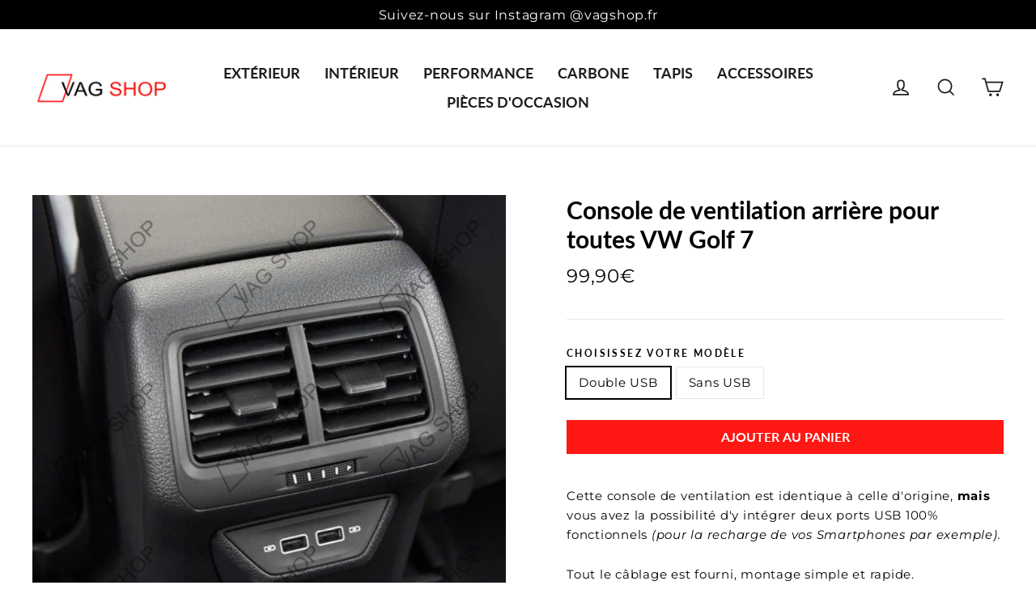

--- FILE ---
content_type: text/html; charset=utf-8
request_url: https://vagshop.fr/products/console-de-ventilation-arriere-pour-toutes-vw-golf-7
body_size: 19707
content:
<!doctype html>
<html class="no-js" lang="fr">
<head><!-- hnk portfolio proof -->
 <!-- Global site tag (gtag.js) - Google Ads: 593732284 -->
<script async src="https://www.googletagmanager.com/gtag/js?id=AW-593732284"></script>
<script>
  window.dataLayer = window.dataLayer || [];
  function gtag(){dataLayer.push(arguments);}
  gtag('js', new Date());

  gtag('config', 'AW-593732284');
</script>
  <meta charset="utf-8">
  <meta http-equiv="X-UA-Compatible" content="IE=edge,chrome=1">
  <meta name="viewport" content="width=device-width,initial-scale=1">
  <meta name="theme-color" content="#ff1713">
  <link rel="canonical" href="https://vagshop.fr/products/console-de-ventilation-arriere-pour-toutes-vw-golf-7">
  <link rel="preconnect" href="https://cdn.shopify.com">
  <link rel="preconnect" href="https://fonts.shopifycdn.com">
  <link rel="dns-prefetch" href="https://productreviews.shopifycdn.com">
  <link rel="dns-prefetch" href="https://ajax.googleapis.com">
  <link rel="dns-prefetch" href="https://maps.googleapis.com">
  <link rel="dns-prefetch" href="https://maps.gstatic.com"><link rel="shortcut icon" href="//vagshop.fr/cdn/shop/files/Favicon_949714aa-e7d3-450b-8d83-5e850c08516d_32x32.png?v=1615323123" type="image/png" /><title>Console de ventilation arrière pour toutes VW Golf 7
&ndash; VAG SHOP
</title>
<meta name="description" content="Cette console de ventilation est identique à celle d&#39;origine, mais vous avez la possibilité d&#39;y intégrer deux ports USB 100% fonctionnels (pour la recharge de vos Smartphones par exemple). Tout le câblage est fourni, montage simple et rapide.Aucune codification nécessaire, il suffit de se reprendre sur le faisceau d&#39;or"><meta property="og:site_name" content="VAG SHOP">
  <meta property="og:url" content="https://vagshop.fr/products/console-de-ventilation-arriere-pour-toutes-vw-golf-7">
  <meta property="og:title" content="Console de ventilation arrière pour toutes VW Golf 7">
  <meta property="og:type" content="product">
  <meta property="og:description" content="Cette console de ventilation est identique à celle d&#39;origine, mais vous avez la possibilité d&#39;y intégrer deux ports USB 100% fonctionnels (pour la recharge de vos Smartphones par exemple). Tout le câblage est fourni, montage simple et rapide.Aucune codification nécessaire, il suffit de se reprendre sur le faisceau d&#39;or"><meta property="og:image" content="http://vagshop.fr/cdn/shop/products/image_15294635-f2c2-418c-be47-e1cdc7e6f480_1200x1200.jpg?v=1764323823"><meta property="og:image" content="http://vagshop.fr/cdn/shop/products/image_09d666ed-2eeb-4a4f-99b3-8b60f7a8c455_1200x1200.jpg?v=1764323823"><meta property="og:image" content="http://vagshop.fr/cdn/shop/products/8a4cd172-45ae-4d7f-aaaa-fcd170a2aaa8_1200x1200.jpg?v=1764323826">
  <meta property="og:image:secure_url" content="https://vagshop.fr/cdn/shop/products/image_15294635-f2c2-418c-be47-e1cdc7e6f480_1200x1200.jpg?v=1764323823"><meta property="og:image:secure_url" content="https://vagshop.fr/cdn/shop/products/image_09d666ed-2eeb-4a4f-99b3-8b60f7a8c455_1200x1200.jpg?v=1764323823"><meta property="og:image:secure_url" content="https://vagshop.fr/cdn/shop/products/8a4cd172-45ae-4d7f-aaaa-fcd170a2aaa8_1200x1200.jpg?v=1764323826">
  <meta name="twitter:site" content="@">
  <meta name="twitter:card" content="summary_large_image">
  <meta name="twitter:title" content="Console de ventilation arrière pour toutes VW Golf 7">
  <meta name="twitter:description" content="Cette console de ventilation est identique à celle d&#39;origine, mais vous avez la possibilité d&#39;y intégrer deux ports USB 100% fonctionnels (pour la recharge de vos Smartphones par exemple). Tout le câblage est fourni, montage simple et rapide.Aucune codification nécessaire, il suffit de se reprendre sur le faisceau d&#39;or">
<style data-shopify>@font-face {
  font-family: Lato;
  font-weight: 700;
  font-style: normal;
  font-display: swap;
  src: url("//vagshop.fr/cdn/fonts/lato/lato_n7.900f219bc7337bc57a7a2151983f0a4a4d9d5dcf.woff2") format("woff2"),
       url("//vagshop.fr/cdn/fonts/lato/lato_n7.a55c60751adcc35be7c4f8a0313f9698598612ee.woff") format("woff");
}

  @font-face {
  font-family: Montserrat;
  font-weight: 400;
  font-style: normal;
  font-display: swap;
  src: url("//vagshop.fr/cdn/fonts/montserrat/montserrat_n4.81949fa0ac9fd2021e16436151e8eaa539321637.woff2") format("woff2"),
       url("//vagshop.fr/cdn/fonts/montserrat/montserrat_n4.a6c632ca7b62da89c3594789ba828388aac693fe.woff") format("woff");
}


  @font-face {
  font-family: Montserrat;
  font-weight: 700;
  font-style: normal;
  font-display: swap;
  src: url("//vagshop.fr/cdn/fonts/montserrat/montserrat_n7.3c434e22befd5c18a6b4afadb1e3d77c128c7939.woff2") format("woff2"),
       url("//vagshop.fr/cdn/fonts/montserrat/montserrat_n7.5d9fa6e2cae713c8fb539a9876489d86207fe957.woff") format("woff");
}

  @font-face {
  font-family: Montserrat;
  font-weight: 400;
  font-style: italic;
  font-display: swap;
  src: url("//vagshop.fr/cdn/fonts/montserrat/montserrat_i4.5a4ea298b4789e064f62a29aafc18d41f09ae59b.woff2") format("woff2"),
       url("//vagshop.fr/cdn/fonts/montserrat/montserrat_i4.072b5869c5e0ed5b9d2021e4c2af132e16681ad2.woff") format("woff");
}

  @font-face {
  font-family: Montserrat;
  font-weight: 700;
  font-style: italic;
  font-display: swap;
  src: url("//vagshop.fr/cdn/fonts/montserrat/montserrat_i7.a0d4a463df4f146567d871890ffb3c80408e7732.woff2") format("woff2"),
       url("//vagshop.fr/cdn/fonts/montserrat/montserrat_i7.f6ec9f2a0681acc6f8152c40921d2a4d2e1a2c78.woff") format("woff");
}

</style><link href="//vagshop.fr/cdn/shop/t/11/assets/theme.css?v=109880152923174579601719414722" rel="stylesheet" type="text/css" media="all" />
<style data-shopify>:root {
    --typeHeaderPrimary: Lato;
    --typeHeaderFallback: sans-serif;
    --typeHeaderSize: 30px;
    --typeHeaderWeight: 700;
    --typeHeaderLineHeight: 1.2;
    --typeHeaderSpacing: 0.0em;

    --typeBasePrimary:Montserrat;
    --typeBaseFallback:sans-serif;
    --typeBaseSize: 15px;
    --typeBaseWeight: 400;
    --typeBaseLineHeight: 1.6;
    --typeBaseSpacing: 0.05em;

    --iconWeight: 4px;
    --iconLinecaps: miter;
  }

  
.collection-hero__content:before,
  .hero__image-wrapper:before,
  .hero__media:before {
    background-image: linear-gradient(to bottom, rgba(0, 0, 0, 0.0) 0%, rgba(0, 0, 0, 0.0) 40%, rgba(0, 0, 0, 0.62) 100%);
  }

  .skrim__item-content .skrim__overlay:after {
    background-image: linear-gradient(to bottom, rgba(0, 0, 0, 0.0) 30%, rgba(0, 0, 0, 0.62) 100%);
  }</style><script>
    document.documentElement.className = document.documentElement.className.replace('no-js', 'js');

    window.theme = window.theme || {};
    theme.routes = {
      cart: "/cart",
      cartAdd: "/cart/add.js",
      cartChange: "/cart/change"
    };
    theme.strings = {
      soldOut: "Épuisé",
      unavailable: "Non disponible",
      stockLabel: "[count] en stock",
      willNotShipUntil: "Sera expédié après [date]",
      willBeInStockAfter: "Sera en stock à compter de [date]",
      waitingForStock: "Inventaire sur le chemin",
      cartSavings: "Vous économisez [savings]",
      cartEmpty: "Votre panier est vide.",
      cartTermsConfirmation: "Vous devez accepter les termes et conditions de vente pour vérifier"
    };
    theme.settings = {
      dynamicVariantsEnable: true,
      dynamicVariantType: "button",
      cartType: "drawer",
      moneyFormat: "{{amount_with_comma_separator}}€",
      predictiveSearch: true,
      predictiveSearchType: "product,article,page,collection",
      inventoryThreshold: 10,
      quickView: false,
      themeName: 'Motion',
      themeVersion: "5.3.0"
    };
  </script>

  <script>window.performance && window.performance.mark && window.performance.mark('shopify.content_for_header.start');</script><meta id="shopify-digital-wallet" name="shopify-digital-wallet" content="/50861768857/digital_wallets/dialog">
<link rel="alternate" type="application/json+oembed" href="https://vagshop.fr/products/console-de-ventilation-arriere-pour-toutes-vw-golf-7.oembed">
<script async="async" src="/checkouts/internal/preloads.js?locale=fr-FR"></script>
<script id="shopify-features" type="application/json">{"accessToken":"2eafaa3d939d64dfbc1f3b9a9a48d3a7","betas":["rich-media-storefront-analytics"],"domain":"vagshop.fr","predictiveSearch":true,"shopId":50861768857,"locale":"fr"}</script>
<script>var Shopify = Shopify || {};
Shopify.shop = "vagshopauto.myshopify.com";
Shopify.locale = "fr";
Shopify.currency = {"active":"EUR","rate":"1.0"};
Shopify.country = "FR";
Shopify.theme = {"name":"VAGSHOP.FR [𝗢𝗟𝗗 𝗩𝗘𝗥𝗦𝗜𝗢𝗡 𝟱.𝟯𝟬]","id":169666019658,"schema_name":"Motion","schema_version":"5.3.0","theme_store_id":null,"role":"main"};
Shopify.theme.handle = "null";
Shopify.theme.style = {"id":null,"handle":null};
Shopify.cdnHost = "vagshop.fr/cdn";
Shopify.routes = Shopify.routes || {};
Shopify.routes.root = "/";</script>
<script type="module">!function(o){(o.Shopify=o.Shopify||{}).modules=!0}(window);</script>
<script>!function(o){function n(){var o=[];function n(){o.push(Array.prototype.slice.apply(arguments))}return n.q=o,n}var t=o.Shopify=o.Shopify||{};t.loadFeatures=n(),t.autoloadFeatures=n()}(window);</script>
<script id="shop-js-analytics" type="application/json">{"pageType":"product"}</script>
<script defer="defer" async type="module" src="//vagshop.fr/cdn/shopifycloud/shop-js/modules/v2/client.init-shop-cart-sync_CFsGrWZK.fr.esm.js"></script>
<script defer="defer" async type="module" src="//vagshop.fr/cdn/shopifycloud/shop-js/modules/v2/chunk.common_BmZGYhCT.esm.js"></script>
<script type="module">
  await import("//vagshop.fr/cdn/shopifycloud/shop-js/modules/v2/client.init-shop-cart-sync_CFsGrWZK.fr.esm.js");
await import("//vagshop.fr/cdn/shopifycloud/shop-js/modules/v2/chunk.common_BmZGYhCT.esm.js");

  window.Shopify.SignInWithShop?.initShopCartSync?.({"fedCMEnabled":true,"windoidEnabled":true});

</script>
<script>(function() {
  var isLoaded = false;
  function asyncLoad() {
    if (isLoaded) return;
    isLoaded = true;
    var urls = ["https:\/\/d1564fddzjmdj5.cloudfront.net\/initializercolissimo.js?app_name=happycolissimo\u0026cloud=d1564fddzjmdj5.cloudfront.net\u0026shop=vagshopauto.myshopify.com"];
    for (var i = 0; i < urls.length; i++) {
      var s = document.createElement('script');
      s.type = 'text/javascript';
      s.async = true;
      s.src = urls[i];
      var x = document.getElementsByTagName('script')[0];
      x.parentNode.insertBefore(s, x);
    }
  };
  if(window.attachEvent) {
    window.attachEvent('onload', asyncLoad);
  } else {
    window.addEventListener('load', asyncLoad, false);
  }
})();</script>
<script id="__st">var __st={"a":50861768857,"offset":3600,"reqid":"0ec6d25b-ac08-4217-abbb-d47406b61e3d-1767995799","pageurl":"vagshop.fr\/products\/console-de-ventilation-arriere-pour-toutes-vw-golf-7","u":"49ff670be950","p":"product","rtyp":"product","rid":6109618536601};</script>
<script>window.ShopifyPaypalV4VisibilityTracking = true;</script>
<script id="captcha-bootstrap">!function(){'use strict';const t='contact',e='account',n='new_comment',o=[[t,t],['blogs',n],['comments',n],[t,'customer']],c=[[e,'customer_login'],[e,'guest_login'],[e,'recover_customer_password'],[e,'create_customer']],r=t=>t.map((([t,e])=>`form[action*='/${t}']:not([data-nocaptcha='true']) input[name='form_type'][value='${e}']`)).join(','),a=t=>()=>t?[...document.querySelectorAll(t)].map((t=>t.form)):[];function s(){const t=[...o],e=r(t);return a(e)}const i='password',u='form_key',d=['recaptcha-v3-token','g-recaptcha-response','h-captcha-response',i],f=()=>{try{return window.sessionStorage}catch{return}},m='__shopify_v',_=t=>t.elements[u];function p(t,e,n=!1){try{const o=window.sessionStorage,c=JSON.parse(o.getItem(e)),{data:r}=function(t){const{data:e,action:n}=t;return t[m]||n?{data:e,action:n}:{data:t,action:n}}(c);for(const[e,n]of Object.entries(r))t.elements[e]&&(t.elements[e].value=n);n&&o.removeItem(e)}catch(o){console.error('form repopulation failed',{error:o})}}const l='form_type',E='cptcha';function T(t){t.dataset[E]=!0}const w=window,h=w.document,L='Shopify',v='ce_forms',y='captcha';let A=!1;((t,e)=>{const n=(g='f06e6c50-85a8-45c8-87d0-21a2b65856fe',I='https://cdn.shopify.com/shopifycloud/storefront-forms-hcaptcha/ce_storefront_forms_captcha_hcaptcha.v1.5.2.iife.js',D={infoText:'Protégé par hCaptcha',privacyText:'Confidentialité',termsText:'Conditions'},(t,e,n)=>{const o=w[L][v],c=o.bindForm;if(c)return c(t,g,e,D).then(n);var r;o.q.push([[t,g,e,D],n]),r=I,A||(h.body.append(Object.assign(h.createElement('script'),{id:'captcha-provider',async:!0,src:r})),A=!0)});var g,I,D;w[L]=w[L]||{},w[L][v]=w[L][v]||{},w[L][v].q=[],w[L][y]=w[L][y]||{},w[L][y].protect=function(t,e){n(t,void 0,e),T(t)},Object.freeze(w[L][y]),function(t,e,n,w,h,L){const[v,y,A,g]=function(t,e,n){const i=e?o:[],u=t?c:[],d=[...i,...u],f=r(d),m=r(i),_=r(d.filter((([t,e])=>n.includes(e))));return[a(f),a(m),a(_),s()]}(w,h,L),I=t=>{const e=t.target;return e instanceof HTMLFormElement?e:e&&e.form},D=t=>v().includes(t);t.addEventListener('submit',(t=>{const e=I(t);if(!e)return;const n=D(e)&&!e.dataset.hcaptchaBound&&!e.dataset.recaptchaBound,o=_(e),c=g().includes(e)&&(!o||!o.value);(n||c)&&t.preventDefault(),c&&!n&&(function(t){try{if(!f())return;!function(t){const e=f();if(!e)return;const n=_(t);if(!n)return;const o=n.value;o&&e.removeItem(o)}(t);const e=Array.from(Array(32),(()=>Math.random().toString(36)[2])).join('');!function(t,e){_(t)||t.append(Object.assign(document.createElement('input'),{type:'hidden',name:u})),t.elements[u].value=e}(t,e),function(t,e){const n=f();if(!n)return;const o=[...t.querySelectorAll(`input[type='${i}']`)].map((({name:t})=>t)),c=[...d,...o],r={};for(const[a,s]of new FormData(t).entries())c.includes(a)||(r[a]=s);n.setItem(e,JSON.stringify({[m]:1,action:t.action,data:r}))}(t,e)}catch(e){console.error('failed to persist form',e)}}(e),e.submit())}));const S=(t,e)=>{t&&!t.dataset[E]&&(n(t,e.some((e=>e===t))),T(t))};for(const o of['focusin','change'])t.addEventListener(o,(t=>{const e=I(t);D(e)&&S(e,y())}));const B=e.get('form_key'),M=e.get(l),P=B&&M;t.addEventListener('DOMContentLoaded',(()=>{const t=y();if(P)for(const e of t)e.elements[l].value===M&&p(e,B);[...new Set([...A(),...v().filter((t=>'true'===t.dataset.shopifyCaptcha))])].forEach((e=>S(e,t)))}))}(h,new URLSearchParams(w.location.search),n,t,e,['guest_login'])})(!0,!1)}();</script>
<script integrity="sha256-4kQ18oKyAcykRKYeNunJcIwy7WH5gtpwJnB7kiuLZ1E=" data-source-attribution="shopify.loadfeatures" defer="defer" src="//vagshop.fr/cdn/shopifycloud/storefront/assets/storefront/load_feature-a0a9edcb.js" crossorigin="anonymous"></script>
<script data-source-attribution="shopify.dynamic_checkout.dynamic.init">var Shopify=Shopify||{};Shopify.PaymentButton=Shopify.PaymentButton||{isStorefrontPortableWallets:!0,init:function(){window.Shopify.PaymentButton.init=function(){};var t=document.createElement("script");t.src="https://vagshop.fr/cdn/shopifycloud/portable-wallets/latest/portable-wallets.fr.js",t.type="module",document.head.appendChild(t)}};
</script>
<script data-source-attribution="shopify.dynamic_checkout.buyer_consent">
  function portableWalletsHideBuyerConsent(e){var t=document.getElementById("shopify-buyer-consent"),n=document.getElementById("shopify-subscription-policy-button");t&&n&&(t.classList.add("hidden"),t.setAttribute("aria-hidden","true"),n.removeEventListener("click",e))}function portableWalletsShowBuyerConsent(e){var t=document.getElementById("shopify-buyer-consent"),n=document.getElementById("shopify-subscription-policy-button");t&&n&&(t.classList.remove("hidden"),t.removeAttribute("aria-hidden"),n.addEventListener("click",e))}window.Shopify?.PaymentButton&&(window.Shopify.PaymentButton.hideBuyerConsent=portableWalletsHideBuyerConsent,window.Shopify.PaymentButton.showBuyerConsent=portableWalletsShowBuyerConsent);
</script>
<script data-source-attribution="shopify.dynamic_checkout.cart.bootstrap">document.addEventListener("DOMContentLoaded",(function(){function t(){return document.querySelector("shopify-accelerated-checkout-cart, shopify-accelerated-checkout")}if(t())Shopify.PaymentButton.init();else{new MutationObserver((function(e,n){t()&&(Shopify.PaymentButton.init(),n.disconnect())})).observe(document.body,{childList:!0,subtree:!0})}}));
</script>
<script id='scb4127' type='text/javascript' async='' src='https://vagshop.fr/cdn/shopifycloud/privacy-banner/storefront-banner.js'></script><link id="shopify-accelerated-checkout-styles" rel="stylesheet" media="screen" href="https://vagshop.fr/cdn/shopifycloud/portable-wallets/latest/accelerated-checkout-backwards-compat.css" crossorigin="anonymous">
<style id="shopify-accelerated-checkout-cart">
        #shopify-buyer-consent {
  margin-top: 1em;
  display: inline-block;
  width: 100%;
}

#shopify-buyer-consent.hidden {
  display: none;
}

#shopify-subscription-policy-button {
  background: none;
  border: none;
  padding: 0;
  text-decoration: underline;
  font-size: inherit;
  cursor: pointer;
}

#shopify-subscription-policy-button::before {
  box-shadow: none;
}

      </style>

<script>window.performance && window.performance.mark && window.performance.mark('shopify.content_for_header.end');</script>

  <script src="//vagshop.fr/cdn/shop/t/11/assets/vendor-scripts-v10.js" defer="defer"></script><script src="//vagshop.fr/cdn/shop/t/11/assets/theme.min.js?v=98868845578387093861719414711" defer="defer"></script>
<script src="https://multifbpixels.website/pull/vagshopauto.myshopify.com/hook.js?1608158079" defer="defer"></script><!-- BEGIN app block: shopify://apps/suprimg/blocks/disable-right-click/9f0f7ef9-45f3-4614-9c0f-7c70d1ea4189 --><script>
  console.log("One Click Watermark")
  document.addEventListener('contextmenu', event => event.preventDefault());
</script>
<!-- END app block --><!-- BEGIN app block: shopify://apps/suprimg/blocks/disable-dev-console/9f0f7ef9-45f3-4614-9c0f-7c70d1ea4189 --><script> 
document.onkeydown = function(e) {
  if(event.keyCode == 123) {
    e.preventDefault()
    return false;
  }
  if((e.ctrlKey || e.metaKey) && e.shiftKey && e.keyCode == 'I'.charCodeAt(0)) {
    e.preventDefault()
    return false;
  }
  if((e.ctrlKey || e.metaKey) && e.shiftKey && e.keyCode == 'C'.charCodeAt(0)) {
    e.preventDefault()
    return false;
  }
  if((e.ctrlKey || e.metaKey) && e.shiftKey && e.keyCode == 'J'.charCodeAt(0)) {
    e.preventDefault()
    return false;
  }
  if((e.ctrlKey || e.metaKey) && e.keyCode == 'U'.charCodeAt(0)) {
    e.preventDefault()
    return false;
  }
}
</script> 
<!-- END app block --><!-- BEGIN app block: shopify://apps/suprimg/blocks/disable-text-selection/9f0f7ef9-45f3-4614-9c0f-7c70d1ea4189 --><style> 
body{
    -webkit-touch-callout: none;
    -webkit-user-select: none;
    -khtml-user-select: none;
    -moz-user-select: none;
    -ms-user-select: none;
    user-select: none;
}
</style> 
<!-- END app block --><link href="https://monorail-edge.shopifysvc.com" rel="dns-prefetch">
<script>(function(){if ("sendBeacon" in navigator && "performance" in window) {try {var session_token_from_headers = performance.getEntriesByType('navigation')[0].serverTiming.find(x => x.name == '_s').description;} catch {var session_token_from_headers = undefined;}var session_cookie_matches = document.cookie.match(/_shopify_s=([^;]*)/);var session_token_from_cookie = session_cookie_matches && session_cookie_matches.length === 2 ? session_cookie_matches[1] : "";var session_token = session_token_from_headers || session_token_from_cookie || "";function handle_abandonment_event(e) {var entries = performance.getEntries().filter(function(entry) {return /monorail-edge.shopifysvc.com/.test(entry.name);});if (!window.abandonment_tracked && entries.length === 0) {window.abandonment_tracked = true;var currentMs = Date.now();var navigation_start = performance.timing.navigationStart;var payload = {shop_id: 50861768857,url: window.location.href,navigation_start,duration: currentMs - navigation_start,session_token,page_type: "product"};window.navigator.sendBeacon("https://monorail-edge.shopifysvc.com/v1/produce", JSON.stringify({schema_id: "online_store_buyer_site_abandonment/1.1",payload: payload,metadata: {event_created_at_ms: currentMs,event_sent_at_ms: currentMs}}));}}window.addEventListener('pagehide', handle_abandonment_event);}}());</script>
<script id="web-pixels-manager-setup">(function e(e,d,r,n,o){if(void 0===o&&(o={}),!Boolean(null===(a=null===(i=window.Shopify)||void 0===i?void 0:i.analytics)||void 0===a?void 0:a.replayQueue)){var i,a;window.Shopify=window.Shopify||{};var t=window.Shopify;t.analytics=t.analytics||{};var s=t.analytics;s.replayQueue=[],s.publish=function(e,d,r){return s.replayQueue.push([e,d,r]),!0};try{self.performance.mark("wpm:start")}catch(e){}var l=function(){var e={modern:/Edge?\/(1{2}[4-9]|1[2-9]\d|[2-9]\d{2}|\d{4,})\.\d+(\.\d+|)|Firefox\/(1{2}[4-9]|1[2-9]\d|[2-9]\d{2}|\d{4,})\.\d+(\.\d+|)|Chrom(ium|e)\/(9{2}|\d{3,})\.\d+(\.\d+|)|(Maci|X1{2}).+ Version\/(15\.\d+|(1[6-9]|[2-9]\d|\d{3,})\.\d+)([,.]\d+|)( \(\w+\)|)( Mobile\/\w+|) Safari\/|Chrome.+OPR\/(9{2}|\d{3,})\.\d+\.\d+|(CPU[ +]OS|iPhone[ +]OS|CPU[ +]iPhone|CPU IPhone OS|CPU iPad OS)[ +]+(15[._]\d+|(1[6-9]|[2-9]\d|\d{3,})[._]\d+)([._]\d+|)|Android:?[ /-](13[3-9]|1[4-9]\d|[2-9]\d{2}|\d{4,})(\.\d+|)(\.\d+|)|Android.+Firefox\/(13[5-9]|1[4-9]\d|[2-9]\d{2}|\d{4,})\.\d+(\.\d+|)|Android.+Chrom(ium|e)\/(13[3-9]|1[4-9]\d|[2-9]\d{2}|\d{4,})\.\d+(\.\d+|)|SamsungBrowser\/([2-9]\d|\d{3,})\.\d+/,legacy:/Edge?\/(1[6-9]|[2-9]\d|\d{3,})\.\d+(\.\d+|)|Firefox\/(5[4-9]|[6-9]\d|\d{3,})\.\d+(\.\d+|)|Chrom(ium|e)\/(5[1-9]|[6-9]\d|\d{3,})\.\d+(\.\d+|)([\d.]+$|.*Safari\/(?![\d.]+ Edge\/[\d.]+$))|(Maci|X1{2}).+ Version\/(10\.\d+|(1[1-9]|[2-9]\d|\d{3,})\.\d+)([,.]\d+|)( \(\w+\)|)( Mobile\/\w+|) Safari\/|Chrome.+OPR\/(3[89]|[4-9]\d|\d{3,})\.\d+\.\d+|(CPU[ +]OS|iPhone[ +]OS|CPU[ +]iPhone|CPU IPhone OS|CPU iPad OS)[ +]+(10[._]\d+|(1[1-9]|[2-9]\d|\d{3,})[._]\d+)([._]\d+|)|Android:?[ /-](13[3-9]|1[4-9]\d|[2-9]\d{2}|\d{4,})(\.\d+|)(\.\d+|)|Mobile Safari.+OPR\/([89]\d|\d{3,})\.\d+\.\d+|Android.+Firefox\/(13[5-9]|1[4-9]\d|[2-9]\d{2}|\d{4,})\.\d+(\.\d+|)|Android.+Chrom(ium|e)\/(13[3-9]|1[4-9]\d|[2-9]\d{2}|\d{4,})\.\d+(\.\d+|)|Android.+(UC? ?Browser|UCWEB|U3)[ /]?(15\.([5-9]|\d{2,})|(1[6-9]|[2-9]\d|\d{3,})\.\d+)\.\d+|SamsungBrowser\/(5\.\d+|([6-9]|\d{2,})\.\d+)|Android.+MQ{2}Browser\/(14(\.(9|\d{2,})|)|(1[5-9]|[2-9]\d|\d{3,})(\.\d+|))(\.\d+|)|K[Aa][Ii]OS\/(3\.\d+|([4-9]|\d{2,})\.\d+)(\.\d+|)/},d=e.modern,r=e.legacy,n=navigator.userAgent;return n.match(d)?"modern":n.match(r)?"legacy":"unknown"}(),u="modern"===l?"modern":"legacy",c=(null!=n?n:{modern:"",legacy:""})[u],f=function(e){return[e.baseUrl,"/wpm","/b",e.hashVersion,"modern"===e.buildTarget?"m":"l",".js"].join("")}({baseUrl:d,hashVersion:r,buildTarget:u}),m=function(e){var d=e.version,r=e.bundleTarget,n=e.surface,o=e.pageUrl,i=e.monorailEndpoint;return{emit:function(e){var a=e.status,t=e.errorMsg,s=(new Date).getTime(),l=JSON.stringify({metadata:{event_sent_at_ms:s},events:[{schema_id:"web_pixels_manager_load/3.1",payload:{version:d,bundle_target:r,page_url:o,status:a,surface:n,error_msg:t},metadata:{event_created_at_ms:s}}]});if(!i)return console&&console.warn&&console.warn("[Web Pixels Manager] No Monorail endpoint provided, skipping logging."),!1;try{return self.navigator.sendBeacon.bind(self.navigator)(i,l)}catch(e){}var u=new XMLHttpRequest;try{return u.open("POST",i,!0),u.setRequestHeader("Content-Type","text/plain"),u.send(l),!0}catch(e){return console&&console.warn&&console.warn("[Web Pixels Manager] Got an unhandled error while logging to Monorail."),!1}}}}({version:r,bundleTarget:l,surface:e.surface,pageUrl:self.location.href,monorailEndpoint:e.monorailEndpoint});try{o.browserTarget=l,function(e){var d=e.src,r=e.async,n=void 0===r||r,o=e.onload,i=e.onerror,a=e.sri,t=e.scriptDataAttributes,s=void 0===t?{}:t,l=document.createElement("script"),u=document.querySelector("head"),c=document.querySelector("body");if(l.async=n,l.src=d,a&&(l.integrity=a,l.crossOrigin="anonymous"),s)for(var f in s)if(Object.prototype.hasOwnProperty.call(s,f))try{l.dataset[f]=s[f]}catch(e){}if(o&&l.addEventListener("load",o),i&&l.addEventListener("error",i),u)u.appendChild(l);else{if(!c)throw new Error("Did not find a head or body element to append the script");c.appendChild(l)}}({src:f,async:!0,onload:function(){if(!function(){var e,d;return Boolean(null===(d=null===(e=window.Shopify)||void 0===e?void 0:e.analytics)||void 0===d?void 0:d.initialized)}()){var d=window.webPixelsManager.init(e)||void 0;if(d){var r=window.Shopify.analytics;r.replayQueue.forEach((function(e){var r=e[0],n=e[1],o=e[2];d.publishCustomEvent(r,n,o)})),r.replayQueue=[],r.publish=d.publishCustomEvent,r.visitor=d.visitor,r.initialized=!0}}},onerror:function(){return m.emit({status:"failed",errorMsg:"".concat(f," has failed to load")})},sri:function(e){var d=/^sha384-[A-Za-z0-9+/=]+$/;return"string"==typeof e&&d.test(e)}(c)?c:"",scriptDataAttributes:o}),m.emit({status:"loading"})}catch(e){m.emit({status:"failed",errorMsg:(null==e?void 0:e.message)||"Unknown error"})}}})({shopId: 50861768857,storefrontBaseUrl: "https://vagshop.fr",extensionsBaseUrl: "https://extensions.shopifycdn.com/cdn/shopifycloud/web-pixels-manager",monorailEndpoint: "https://monorail-edge.shopifysvc.com/unstable/produce_batch",surface: "storefront-renderer",enabledBetaFlags: ["2dca8a86","a0d5f9d2"],webPixelsConfigList: [{"id":"shopify-app-pixel","configuration":"{}","eventPayloadVersion":"v1","runtimeContext":"STRICT","scriptVersion":"0450","apiClientId":"shopify-pixel","type":"APP","privacyPurposes":["ANALYTICS","MARKETING"]},{"id":"shopify-custom-pixel","eventPayloadVersion":"v1","runtimeContext":"LAX","scriptVersion":"0450","apiClientId":"shopify-pixel","type":"CUSTOM","privacyPurposes":["ANALYTICS","MARKETING"]}],isMerchantRequest: false,initData: {"shop":{"name":"VAG SHOP","paymentSettings":{"currencyCode":"EUR"},"myshopifyDomain":"vagshopauto.myshopify.com","countryCode":"FR","storefrontUrl":"https:\/\/vagshop.fr"},"customer":null,"cart":null,"checkout":null,"productVariants":[{"price":{"amount":99.9,"currencyCode":"EUR"},"product":{"title":"Console de ventilation arrière pour toutes VW Golf 7","vendor":"VAG SHOP","id":"6109618536601","untranslatedTitle":"Console de ventilation arrière pour toutes VW Golf 7","url":"\/products\/console-de-ventilation-arriere-pour-toutes-vw-golf-7","type":""},"id":"37885447798937","image":{"src":"\/\/vagshop.fr\/cdn\/shop\/products\/8a4cd172-45ae-4d7f-aaaa-fcd170a2aaa8.jpg?v=1764323826"},"sku":"","title":"Double USB","untranslatedTitle":"Double USB"},{"price":{"amount":49.9,"currencyCode":"EUR"},"product":{"title":"Console de ventilation arrière pour toutes VW Golf 7","vendor":"VAG SHOP","id":"6109618536601","untranslatedTitle":"Console de ventilation arrière pour toutes VW Golf 7","url":"\/products\/console-de-ventilation-arriere-pour-toutes-vw-golf-7","type":""},"id":"37885447831705","image":{"src":"\/\/vagshop.fr\/cdn\/shop\/products\/image_09d666ed-2eeb-4a4f-99b3-8b60f7a8c455.jpg?v=1764323823"},"sku":"","title":"Sans USB","untranslatedTitle":"Sans USB"}],"purchasingCompany":null},},"https://vagshop.fr/cdn","7cecd0b6w90c54c6cpe92089d5m57a67346",{"modern":"","legacy":""},{"shopId":"50861768857","storefrontBaseUrl":"https:\/\/vagshop.fr","extensionBaseUrl":"https:\/\/extensions.shopifycdn.com\/cdn\/shopifycloud\/web-pixels-manager","surface":"storefront-renderer","enabledBetaFlags":"[\"2dca8a86\", \"a0d5f9d2\"]","isMerchantRequest":"false","hashVersion":"7cecd0b6w90c54c6cpe92089d5m57a67346","publish":"custom","events":"[[\"page_viewed\",{}],[\"product_viewed\",{\"productVariant\":{\"price\":{\"amount\":99.9,\"currencyCode\":\"EUR\"},\"product\":{\"title\":\"Console de ventilation arrière pour toutes VW Golf 7\",\"vendor\":\"VAG SHOP\",\"id\":\"6109618536601\",\"untranslatedTitle\":\"Console de ventilation arrière pour toutes VW Golf 7\",\"url\":\"\/products\/console-de-ventilation-arriere-pour-toutes-vw-golf-7\",\"type\":\"\"},\"id\":\"37885447798937\",\"image\":{\"src\":\"\/\/vagshop.fr\/cdn\/shop\/products\/8a4cd172-45ae-4d7f-aaaa-fcd170a2aaa8.jpg?v=1764323826\"},\"sku\":\"\",\"title\":\"Double USB\",\"untranslatedTitle\":\"Double USB\"}}]]"});</script><script>
  window.ShopifyAnalytics = window.ShopifyAnalytics || {};
  window.ShopifyAnalytics.meta = window.ShopifyAnalytics.meta || {};
  window.ShopifyAnalytics.meta.currency = 'EUR';
  var meta = {"product":{"id":6109618536601,"gid":"gid:\/\/shopify\/Product\/6109618536601","vendor":"VAG SHOP","type":"","handle":"console-de-ventilation-arriere-pour-toutes-vw-golf-7","variants":[{"id":37885447798937,"price":9990,"name":"Console de ventilation arrière pour toutes VW Golf 7 - Double USB","public_title":"Double USB","sku":""},{"id":37885447831705,"price":4990,"name":"Console de ventilation arrière pour toutes VW Golf 7 - Sans USB","public_title":"Sans USB","sku":""}],"remote":false},"page":{"pageType":"product","resourceType":"product","resourceId":6109618536601,"requestId":"0ec6d25b-ac08-4217-abbb-d47406b61e3d-1767995799"}};
  for (var attr in meta) {
    window.ShopifyAnalytics.meta[attr] = meta[attr];
  }
</script>
<script class="analytics">
  (function () {
    var customDocumentWrite = function(content) {
      var jquery = null;

      if (window.jQuery) {
        jquery = window.jQuery;
      } else if (window.Checkout && window.Checkout.$) {
        jquery = window.Checkout.$;
      }

      if (jquery) {
        jquery('body').append(content);
      }
    };

    var hasLoggedConversion = function(token) {
      if (token) {
        return document.cookie.indexOf('loggedConversion=' + token) !== -1;
      }
      return false;
    }

    var setCookieIfConversion = function(token) {
      if (token) {
        var twoMonthsFromNow = new Date(Date.now());
        twoMonthsFromNow.setMonth(twoMonthsFromNow.getMonth() + 2);

        document.cookie = 'loggedConversion=' + token + '; expires=' + twoMonthsFromNow;
      }
    }

    var trekkie = window.ShopifyAnalytics.lib = window.trekkie = window.trekkie || [];
    if (trekkie.integrations) {
      return;
    }
    trekkie.methods = [
      'identify',
      'page',
      'ready',
      'track',
      'trackForm',
      'trackLink'
    ];
    trekkie.factory = function(method) {
      return function() {
        var args = Array.prototype.slice.call(arguments);
        args.unshift(method);
        trekkie.push(args);
        return trekkie;
      };
    };
    for (var i = 0; i < trekkie.methods.length; i++) {
      var key = trekkie.methods[i];
      trekkie[key] = trekkie.factory(key);
    }
    trekkie.load = function(config) {
      trekkie.config = config || {};
      trekkie.config.initialDocumentCookie = document.cookie;
      var first = document.getElementsByTagName('script')[0];
      var script = document.createElement('script');
      script.type = 'text/javascript';
      script.onerror = function(e) {
        var scriptFallback = document.createElement('script');
        scriptFallback.type = 'text/javascript';
        scriptFallback.onerror = function(error) {
                var Monorail = {
      produce: function produce(monorailDomain, schemaId, payload) {
        var currentMs = new Date().getTime();
        var event = {
          schema_id: schemaId,
          payload: payload,
          metadata: {
            event_created_at_ms: currentMs,
            event_sent_at_ms: currentMs
          }
        };
        return Monorail.sendRequest("https://" + monorailDomain + "/v1/produce", JSON.stringify(event));
      },
      sendRequest: function sendRequest(endpointUrl, payload) {
        // Try the sendBeacon API
        if (window && window.navigator && typeof window.navigator.sendBeacon === 'function' && typeof window.Blob === 'function' && !Monorail.isIos12()) {
          var blobData = new window.Blob([payload], {
            type: 'text/plain'
          });

          if (window.navigator.sendBeacon(endpointUrl, blobData)) {
            return true;
          } // sendBeacon was not successful

        } // XHR beacon

        var xhr = new XMLHttpRequest();

        try {
          xhr.open('POST', endpointUrl);
          xhr.setRequestHeader('Content-Type', 'text/plain');
          xhr.send(payload);
        } catch (e) {
          console.log(e);
        }

        return false;
      },
      isIos12: function isIos12() {
        return window.navigator.userAgent.lastIndexOf('iPhone; CPU iPhone OS 12_') !== -1 || window.navigator.userAgent.lastIndexOf('iPad; CPU OS 12_') !== -1;
      }
    };
    Monorail.produce('monorail-edge.shopifysvc.com',
      'trekkie_storefront_load_errors/1.1',
      {shop_id: 50861768857,
      theme_id: 169666019658,
      app_name: "storefront",
      context_url: window.location.href,
      source_url: "//vagshop.fr/cdn/s/trekkie.storefront.05c509f133afcfb9f2a8aef7ef881fd109f9b92e.min.js"});

        };
        scriptFallback.async = true;
        scriptFallback.src = '//vagshop.fr/cdn/s/trekkie.storefront.05c509f133afcfb9f2a8aef7ef881fd109f9b92e.min.js';
        first.parentNode.insertBefore(scriptFallback, first);
      };
      script.async = true;
      script.src = '//vagshop.fr/cdn/s/trekkie.storefront.05c509f133afcfb9f2a8aef7ef881fd109f9b92e.min.js';
      first.parentNode.insertBefore(script, first);
    };
    trekkie.load(
      {"Trekkie":{"appName":"storefront","development":false,"defaultAttributes":{"shopId":50861768857,"isMerchantRequest":null,"themeId":169666019658,"themeCityHash":"4457823628717580148","contentLanguage":"fr","currency":"EUR","eventMetadataId":"b59b4172-ca5f-43ad-8973-abeffb8990fb"},"isServerSideCookieWritingEnabled":true,"monorailRegion":"shop_domain","enabledBetaFlags":["65f19447"]},"Session Attribution":{},"S2S":{"facebookCapiEnabled":false,"source":"trekkie-storefront-renderer","apiClientId":580111}}
    );

    var loaded = false;
    trekkie.ready(function() {
      if (loaded) return;
      loaded = true;

      window.ShopifyAnalytics.lib = window.trekkie;

      var originalDocumentWrite = document.write;
      document.write = customDocumentWrite;
      try { window.ShopifyAnalytics.merchantGoogleAnalytics.call(this); } catch(error) {};
      document.write = originalDocumentWrite;

      window.ShopifyAnalytics.lib.page(null,{"pageType":"product","resourceType":"product","resourceId":6109618536601,"requestId":"0ec6d25b-ac08-4217-abbb-d47406b61e3d-1767995799","shopifyEmitted":true});

      var match = window.location.pathname.match(/checkouts\/(.+)\/(thank_you|post_purchase)/)
      var token = match? match[1]: undefined;
      if (!hasLoggedConversion(token)) {
        setCookieIfConversion(token);
        window.ShopifyAnalytics.lib.track("Viewed Product",{"currency":"EUR","variantId":37885447798937,"productId":6109618536601,"productGid":"gid:\/\/shopify\/Product\/6109618536601","name":"Console de ventilation arrière pour toutes VW Golf 7 - Double USB","price":"99.90","sku":"","brand":"VAG SHOP","variant":"Double USB","category":"","nonInteraction":true,"remote":false},undefined,undefined,{"shopifyEmitted":true});
      window.ShopifyAnalytics.lib.track("monorail:\/\/trekkie_storefront_viewed_product\/1.1",{"currency":"EUR","variantId":37885447798937,"productId":6109618536601,"productGid":"gid:\/\/shopify\/Product\/6109618536601","name":"Console de ventilation arrière pour toutes VW Golf 7 - Double USB","price":"99.90","sku":"","brand":"VAG SHOP","variant":"Double USB","category":"","nonInteraction":true,"remote":false,"referer":"https:\/\/vagshop.fr\/products\/console-de-ventilation-arriere-pour-toutes-vw-golf-7"});
      }
    });


        var eventsListenerScript = document.createElement('script');
        eventsListenerScript.async = true;
        eventsListenerScript.src = "//vagshop.fr/cdn/shopifycloud/storefront/assets/shop_events_listener-3da45d37.js";
        document.getElementsByTagName('head')[0].appendChild(eventsListenerScript);

})();</script>
<script
  defer
  src="https://vagshop.fr/cdn/shopifycloud/perf-kit/shopify-perf-kit-3.0.3.min.js"
  data-application="storefront-renderer"
  data-shop-id="50861768857"
  data-render-region="gcp-us-east1"
  data-page-type="product"
  data-theme-instance-id="169666019658"
  data-theme-name="Motion"
  data-theme-version="5.3.0"
  data-monorail-region="shop_domain"
  data-resource-timing-sampling-rate="10"
  data-shs="true"
  data-shs-beacon="true"
  data-shs-export-with-fetch="true"
  data-shs-logs-sample-rate="1"
  data-shs-beacon-endpoint="https://vagshop.fr/api/collect"
></script>
</head>

<body class="template-product" data-transitions="true" data-type_base_accent_transform="true" data-type_header_accent_transform="true" data-animate_sections="true" data-animate_underlines="true" data-animate_buttons="true" data-animate_images="true" data-animate_page_transition_style="page-slow-fade" data-type_header_accent_transform="true" data-type_header_text_alignment="" data-animate_images_style="zoom-fade">

  
    <script type="text/javascript">window.setTimeout(function() { document.body.className += " loaded"; }, 25);</script>
  

  <a class="in-page-link visually-hidden skip-link" href="#MainContent">Passer au contenu</a>

  <div id="PageContainer" class="page-container">
    <div class="transition-body">

    <div id="shopify-section-header" class="shopify-section"><div id="NavDrawer" class="drawer drawer--right">
  <div class="drawer__contents">
    <div class="drawer__fixed-header">
      <div class="drawer__header appear-animation appear-delay-1">
        <div class="drawer__title"></div>
        <div class="drawer__close">
          <button type="button" class="drawer__close-button js-drawer-close">
            <svg aria-hidden="true" focusable="false" role="presentation" class="icon icon-close" viewBox="0 0 64 64"><path d="M19 17.61l27.12 27.13m0-27.12L19 44.74"/></svg>
            <span class="icon__fallback-text">Fermer le menu</span>
          </button>
        </div>
      </div>
    </div>
    <div class="drawer__scrollable">
      <ul class="mobile-nav" role="navigation" aria-label="Primary"><li class="mobile-nav__item appear-animation appear-delay-2"><a href="/collections/exterieur" class="mobile-nav__link">EXTÉRIEUR</a></li><li class="mobile-nav__item appear-animation appear-delay-3"><a href="/collections/interieur" class="mobile-nav__link">INTÉRIEUR</a></li><li class="mobile-nav__item appear-animation appear-delay-4"><a href="/collections/moteur" class="mobile-nav__link">PERFORMANCE</a></li><li class="mobile-nav__item appear-animation appear-delay-5"><a href="/collections/carbone" class="mobile-nav__link">CARBONE</a></li><li class="mobile-nav__item appear-animation appear-delay-6"><a href="/collections/codification" class="mobile-nav__link">TAPIS</a></li><li class="mobile-nav__item appear-animation appear-delay-7"><a href="/collections/accessoires" class="mobile-nav__link">ACCESSOIRES</a></li><li class="mobile-nav__item appear-animation appear-delay-8"><a href="https://vagshop.fr/collections/pieces-doccasion?_pos=1&_psq=PIECES&_ss=e&_v=1.0" class="mobile-nav__link">PIÈCES D'OCCASION</a></li><li class="mobile-nav__item appear-animation appear-delay-9">
              <a href="/account/login" class="mobile-nav__link">Se connecter</a>
            </li><li class="mobile-nav__spacer"></li>
      </ul>

      <ul class="mobile-nav__social"><li class="appear-animation appear-delay-10">
            <a target="_blank" rel="noopener" href="https://www.facebook.com/vagshopfr" title="VAG SHOP sur Facebook">
              <svg aria-hidden="true" focusable="false" role="presentation" class="icon icon-facebook" viewBox="0 0 32 32"><path fill="#444" d="M18.56 31.36V17.28h4.48l.64-5.12h-5.12v-3.2c0-1.28.64-2.56 2.56-2.56h2.56V1.28H19.2c-3.84 0-7.04 2.56-7.04 7.04v3.84H7.68v5.12h4.48v14.08h6.4z"/></svg>
              <span class="icon__fallback-text">Facebook</span>
            </a>
          </li><li class="appear-animation appear-delay-11">
            <a target="_blank" rel="noopener" href="https://instagram.com/vagshop.fr/" title="VAG SHOP sur Instagram">
              <svg aria-hidden="true" focusable="false" role="presentation" class="icon icon-instagram" viewBox="0 0 32 32"><path fill="#444" d="M16 3.094c4.206 0 4.7.019 6.363.094 1.538.069 2.369.325 2.925.544.738.287 1.262.625 1.813 1.175s.894 1.075 1.175 1.813c.212.556.475 1.387.544 2.925.075 1.662.094 2.156.094 6.363s-.019 4.7-.094 6.363c-.069 1.538-.325 2.369-.544 2.925-.288.738-.625 1.262-1.175 1.813s-1.075.894-1.813 1.175c-.556.212-1.387.475-2.925.544-1.663.075-2.156.094-6.363.094s-4.7-.019-6.363-.094c-1.537-.069-2.369-.325-2.925-.544-.737-.288-1.263-.625-1.813-1.175s-.894-1.075-1.175-1.813c-.212-.556-.475-1.387-.544-2.925-.075-1.663-.094-2.156-.094-6.363s.019-4.7.094-6.363c.069-1.537.325-2.369.544-2.925.287-.737.625-1.263 1.175-1.813s1.075-.894 1.813-1.175c.556-.212 1.388-.475 2.925-.544 1.662-.081 2.156-.094 6.363-.094zm0-2.838c-4.275 0-4.813.019-6.494.094-1.675.075-2.819.344-3.819.731-1.037.4-1.913.944-2.788 1.819S1.486 4.656 1.08 5.688c-.387 1-.656 2.144-.731 3.825-.075 1.675-.094 2.213-.094 6.488s.019 4.813.094 6.494c.075 1.675.344 2.819.731 3.825.4 1.038.944 1.913 1.819 2.788s1.756 1.413 2.788 1.819c1 .387 2.144.656 3.825.731s2.213.094 6.494.094 4.813-.019 6.494-.094c1.675-.075 2.819-.344 3.825-.731 1.038-.4 1.913-.944 2.788-1.819s1.413-1.756 1.819-2.788c.387-1 .656-2.144.731-3.825s.094-2.212.094-6.494-.019-4.813-.094-6.494c-.075-1.675-.344-2.819-.731-3.825-.4-1.038-.944-1.913-1.819-2.788s-1.756-1.413-2.788-1.819c-1-.387-2.144-.656-3.825-.731C20.812.275 20.275.256 16 .256z"/><path fill="#444" d="M16 7.912a8.088 8.088 0 0 0 0 16.175c4.463 0 8.087-3.625 8.087-8.088s-3.625-8.088-8.088-8.088zm0 13.338a5.25 5.25 0 1 1 0-10.5 5.25 5.25 0 1 1 0 10.5zM26.294 7.594a1.887 1.887 0 1 1-3.774.002 1.887 1.887 0 0 1 3.774-.003z"/></svg>
              <span class="icon__fallback-text">Instagram</span>
            </a>
          </li></ul>
    </div>
  </div>
</div>

  <div id="CartDrawer" class="drawer drawer--right">
    <form action="/cart" method="post" novalidate class="drawer__contents">
      <div class="drawer__fixed-header">
        <div class="drawer__header appear-animation appear-delay-1">
          <div class="drawer__title">Panier</div>
          <div class="drawer__close">
            <button type="button" class="drawer__close-button js-drawer-close">
              <svg aria-hidden="true" focusable="false" role="presentation" class="icon icon-close" viewBox="0 0 64 64"><path d="M19 17.61l27.12 27.13m0-27.12L19 44.74"/></svg>
              <span class="icon__fallback-text">Fermer le panier</span>
            </button>
          </div>
        </div>
      </div>

      <div id="CartContainer" class="drawer__inner"></div>
    </form>
  </div>

<style data-shopify>.site-nav__link,
  .site-nav__dropdown-link {
    font-size: 18px;
  }.site-header {
      border-bottom: 1px solid;
      border-bottom-color: #e8e8e1;
    }</style><div data-section-id="header" data-section-type="header-section">
  <div class="header-wrapper"><div class="announcement"><a href="/collections" class="announcement__link"><span class="announcement__text announcement__text--open" data-text="suivez-nous-sur-instagram-vagshop-fr">
      Suivez-nous sur Instagram @vagshop.fr
    </span></a></div>
<header
      class="site-header site-header--heading-style"
      data-sticky="false"
      data-overlay="false">
      <div class="page-width">
        <div
          class="header-layout header-layout--left-center"
          data-logo-align="left"><div class="header-item header-item--logo"><style data-shopify>.header-item--logo,
    .header-layout--left-center .header-item--logo,
    .header-layout--left-center .header-item--icons {
      -webkit-box-flex: 0 1 170px;
      -ms-flex: 0 1 170px;
      flex: 0 1 170px;
    }

    @media only screen and (min-width: 769px) {
      .header-item--logo,
      .header-layout--left-center .header-item--logo,
      .header-layout--left-center .header-item--icons {
        -webkit-box-flex: 0 0 190px;
        -ms-flex: 0 0 190px;
        flex: 0 0 190px;
      }
    }

    .site-header__logo a {
      max-width: 170px;
    }
    .is-light .site-header__logo .logo--inverted {
      max-width: 170px;
    }
    @media only screen and (min-width: 769px) {
      .site-header__logo a {
        max-width: 190px;
      }

      .is-light .site-header__logo .logo--inverted {
        max-width: 190px;
      }
    }</style><div class="h1 site-header__logo" itemscope itemtype="http://schema.org/Organization">
      <a
        href="/"
        itemprop="url"
        class="site-header__logo-link">
        <img
          class="small--hide"
          src="//vagshop.fr/cdn/shop/files/VAG_noir_997546e4-8093-47df-8b66-b811aefc43f8_190x.png?v=1724836536"
          srcset="//vagshop.fr/cdn/shop/files/VAG_noir_997546e4-8093-47df-8b66-b811aefc43f8_190x.png?v=1724836536 1x, //vagshop.fr/cdn/shop/files/VAG_noir_997546e4-8093-47df-8b66-b811aefc43f8_190x@2x.png?v=1724836536 2x"
          alt="VAG SHOP"
          itemprop="logo">
        <img
          class="medium-up--hide"
          src="//vagshop.fr/cdn/shop/files/VAG_noir_997546e4-8093-47df-8b66-b811aefc43f8_170x.png?v=1724836536"
          srcset="//vagshop.fr/cdn/shop/files/VAG_noir_997546e4-8093-47df-8b66-b811aefc43f8_170x.png?v=1724836536 1x, //vagshop.fr/cdn/shop/files/VAG_noir_997546e4-8093-47df-8b66-b811aefc43f8_170x@2x.png?v=1724836536 2x"
          alt="VAG SHOP">
      </a></div></div><div class="header-item header-item--navigation text-center"><ul
  class="site-nav site-navigation medium-down--hide"
  
    role="navigation" aria-label="Primary"
  ><li
      class="site-nav__item site-nav__expanded-item"
      >

      <a href="/collections/exterieur" class="site-nav__link">
        EXTÉRIEUR
</a></li><li
      class="site-nav__item site-nav__expanded-item"
      >

      <a href="/collections/interieur" class="site-nav__link">
        INTÉRIEUR
</a></li><li
      class="site-nav__item site-nav__expanded-item"
      >

      <a href="/collections/moteur" class="site-nav__link">
        PERFORMANCE
</a></li><li
      class="site-nav__item site-nav__expanded-item"
      >

      <a href="/collections/carbone" class="site-nav__link">
        CARBONE
</a></li><li
      class="site-nav__item site-nav__expanded-item"
      >

      <a href="/collections/codification" class="site-nav__link">
        TAPIS
</a></li><li
      class="site-nav__item site-nav__expanded-item"
      >

      <a href="/collections/accessoires" class="site-nav__link">
        ACCESSOIRES
</a></li><li
      class="site-nav__item site-nav__expanded-item"
      >

      <a href="https://vagshop.fr/collections/pieces-doccasion?_pos=1&_psq=PIECES&_ss=e&_v=1.0" class="site-nav__link">
        PIÈCES D'OCCASION
</a></li></ul>
</div><div class="header-item header-item--icons"><div class="site-nav site-nav--icons">
  <div class="site-nav__icons">
    
      <a class="site-nav__link site-nav__link--icon medium-down--hide" href="/account">
        <svg aria-hidden="true" focusable="false" role="presentation" class="icon icon-user" viewBox="0 0 64 64"><path d="M35 39.84v-2.53c3.3-1.91 6-6.66 6-11.41 0-7.63 0-13.82-9-13.82s-9 6.19-9 13.82c0 4.75 2.7 9.51 6 11.41v2.53c-10.18.85-18 6-18 12.16h42c0-6.19-7.82-11.31-18-12.16z"/></svg>
        <span class="icon__fallback-text">
          
            Se connecter
          
        </span>
      </a>
    

    
      <a href="/search" class="site-nav__link site-nav__link--icon js-search-header js-no-transition">
        <svg aria-hidden="true" focusable="false" role="presentation" class="icon icon-search" viewBox="0 0 64 64"><path d="M47.16 28.58A18.58 18.58 0 1 1 28.58 10a18.58 18.58 0 0 1 18.58 18.58zM54 54L41.94 42"/></svg>
        <span class="icon__fallback-text">Rechercher</span>
      </a>
    

    
      <button
        type="button"
        class="site-nav__link site-nav__link--icon js-drawer-open-nav large-up--hide"
        aria-controls="NavDrawer">
        <svg aria-hidden="true" focusable="false" role="presentation" class="icon icon-hamburger" viewBox="0 0 64 64"><path d="M7 15h51M7 32h43M7 49h51"/></svg>
        <span class="icon__fallback-text">Navigation</span>
      </button>
    

    <a href="/cart" class="site-nav__link site-nav__link--icon js-drawer-open-cart js-no-transition" aria-controls="CartDrawer" data-icon="cart">
      <span class="cart-link"><svg aria-hidden="true" focusable="false" role="presentation" class="icon icon-cart" viewBox="0 0 64 64"><path d="M14 17.44h46.79l-7.94 25.61H20.96l-9.65-35.1H3"/><circle cx="27" cy="53" r="2"/><circle cx="47" cy="53" r="2"/></svg><span class="icon__fallback-text">Panier</span>
        <span class="cart-link__bubble"></span>
      </span>
    </a>
  </div>
</div>
</div>
        </div></div>
      <div class="site-header__search-container">
        <div class="site-header__search">
          <div class="page-width">
            <form action="/search" method="get" id="HeaderSearchForm" class="site-header__search-form" role="search">
              <input type="hidden" name="type" value="product,article,page,collection">
              <button type="submit" class="text-link site-header__search-btn">
                <svg aria-hidden="true" focusable="false" role="presentation" class="icon icon-search" viewBox="0 0 64 64"><path d="M47.16 28.58A18.58 18.58 0 1 1 28.58 10a18.58 18.58 0 0 1 18.58 18.58zM54 54L41.94 42"/></svg>
                <span class="icon__fallback-text">Recherche</span>
              </button>
              <input type="search" name="q" value="" placeholder="Rechercher dans la boutique" class="site-header__search-input" aria-label="Rechercher dans la boutique">
            </form>
            <button type="button" class="js-search-header-close text-link site-header__search-btn">
              <svg aria-hidden="true" focusable="false" role="presentation" class="icon icon-close" viewBox="0 0 64 64"><path d="M19 17.61l27.12 27.13m0-27.12L19 44.74"/></svg>
              <span class="icon__fallback-text">"Fermer (Esc)"</span>
            </button>
          </div>
        </div><div class="predictive-results hide">
            <div class="page-width">
              <div id="PredictiveResults"></div>
              <div class="text-center predictive-results__footer">
                <button type="button" class="btn btn--small" data-predictive-search-button>
                  <small>
                    Voir plus
                  </small>
                </button>
              </div>
            </div>
          </div></div>
    </header>
  </div>
</div>


</div>

      <main class="main-content" id="MainContent">
        <div id="shopify-section-product-template" class="shopify-section"><div id="ProductSection-6109618536601"
  class="product-section"
  data-section-id="6109618536601"
  data-section-type="product-template"
  
  
  
  
    data-enable-history-state="true"
  ><script type="application/ld+json">
  {
    "@context": "http://schema.org",
    "@type": "Product",
    "offers": {
      "@type": "Offer",
      "availability":"https://schema.org/InStock",
      "price": "99.9",
      "priceCurrency": "EUR",
      "priceValidUntil": "2026-01-19",
      "url": "https://vagshop.fr/products/console-de-ventilation-arriere-pour-toutes-vw-golf-7"
    },
    "brand": "VAG SHOP",
    "sku": "",
    "name": "Console de ventilation arrière pour toutes VW Golf 7",
    "description": "Cette console de ventilation est identique à celle d'origine, mais vous avez la possibilité d'y intégrer deux ports USB 100% fonctionnels (pour la recharge de vos Smartphones par exemple).\nTout le câblage est fourni, montage simple et rapide.Aucune codification nécessaire, il suffit de se reprendre sur le faisceau d'origine de la voiture au niveau du frein à main.\nAucune erreur ODB.",
    "category": "",
    "url": "https://vagshop.fr/products/console-de-ventilation-arriere-pour-toutes-vw-golf-7","image": {
      "@type": "ImageObject",
      "url": "https://vagshop.fr/cdn/shop/products/image_15294635-f2c2-418c-be47-e1cdc7e6f480_1024x1024.jpg?v=1764323823",
      "image": "https://vagshop.fr/cdn/shop/products/image_15294635-f2c2-418c-be47-e1cdc7e6f480_1024x1024.jpg?v=1764323823",
      "name": "Console de ventilation arrière pour toutes VW Golf 7",
      "width": 1024,
      "height": 1024
    }
  }
</script>
<div class="page-content">
    <div class="page-width">

      

      <div class="grid">
        <div class="grid__item medium-up--one-half"><div
    data-product-images
    data-zoom="false"
    data-has-slideshow="true">
    <div class="product__photos product__photos-6109618536601 product__photos--below">

      <div class="product__main-photos" data-aos data-product-single-media-group>
        <div id="ProductPhotos-6109618536601">
<div class="secondary-slide" data-index="0"><div class="product-image-main product-image-main--6109618536601"><div class="image-wrap" style="height: 0; padding-bottom: 100.0%;"><img class=" lazyload"
          data-photoswipe-src="//vagshop.fr/cdn/shop/products/image_15294635-f2c2-418c-be47-e1cdc7e6f480_1800x1800.jpg?v=1764323823"
          data-photoswipe-width="2918"
          data-photoswipe-height="2918"
          data-index="1"
          data-src="//vagshop.fr/cdn/shop/products/image_15294635-f2c2-418c-be47-e1cdc7e6f480_{width}x.jpg?v=1764323823"
          data-widths="[360, 540, 720, 900, 1080]"
          data-aspectratio="1.0"
          data-sizes="auto"
          alt="Console de ventilation arrière pour toutes VW Golf 7"></div></div>

</div>

<div class="secondary-slide" data-index="1"><div class="product-image-main product-image-main--6109618536601"><div class="image-wrap" style="height: 0; padding-bottom: 100.0%;"><img class=" lazyload"
          data-photoswipe-src="//vagshop.fr/cdn/shop/products/image_09d666ed-2eeb-4a4f-99b3-8b60f7a8c455_1800x1800.jpg?v=1764323823"
          data-photoswipe-width="2918"
          data-photoswipe-height="2918"
          data-index="2"
          data-src="//vagshop.fr/cdn/shop/products/image_09d666ed-2eeb-4a4f-99b3-8b60f7a8c455_{width}x.jpg?v=1764323823"
          data-widths="[360, 540, 720, 900, 1080]"
          data-aspectratio="1.0"
          data-sizes="auto"
          alt="Console de ventilation arrière pour toutes VW Golf 7"></div></div>

</div>

<div class="starting-slide" data-index="2"><div class="product-image-main product-image-main--6109618536601"><div class="image-wrap" style="height: 0; padding-bottom: 100.0%;"><img class=" lazyload"
          data-photoswipe-src="//vagshop.fr/cdn/shop/products/8a4cd172-45ae-4d7f-aaaa-fcd170a2aaa8_1800x1800.jpg?v=1764323826"
          data-photoswipe-width="730"
          data-photoswipe-height="730"
          data-index="3"
          data-src="//vagshop.fr/cdn/shop/products/8a4cd172-45ae-4d7f-aaaa-fcd170a2aaa8_{width}x.jpg?v=1764323826"
          data-widths="[360, 540, 720, 900, 1080]"
          data-aspectratio="1.0"
          data-sizes="auto"
          alt="Console de ventilation arrière pour toutes VW Golf 7"></div></div>

</div>

<div class="secondary-slide" data-index="3"><div class="product-image-main product-image-main--6109618536601"><div class="image-wrap" style="height: 0; padding-bottom: 100.0%;"><img class=" lazyload"
          data-photoswipe-src="//vagshop.fr/cdn/shop/products/b83a59a7-41ec-4ef7-b436-ba12e758a6ba_1800x1800.jpg?v=1764323828"
          data-photoswipe-width="896"
          data-photoswipe-height="896"
          data-index="4"
          data-src="//vagshop.fr/cdn/shop/products/b83a59a7-41ec-4ef7-b436-ba12e758a6ba_{width}x.jpg?v=1764323828"
          data-widths="[360, 540, 720, 900, 1080]"
          data-aspectratio="1.0"
          data-sizes="auto"
          alt="Console de ventilation arrière pour toutes VW Golf 7"></div></div>

</div>
</div><div class="product__photo-dots product__photo-dots--6109618536601"></div>
      </div>

      <div
        id="ProductThumbs-6109618536601"
        class="product__thumbs product__thumbs--below"
        data-position="below"
        data-arrows="false"
        data-aos><div class="product__thumb-item"
              data-index="0">
              <div class="image-wrap" style="height: 0; padding-bottom: 100.0%;">
                <a
                  href="//vagshop.fr/cdn/shop/products/image_15294635-f2c2-418c-be47-e1cdc7e6f480_1800x1800.jpg?v=1764323823"
                  class="product__thumb product__thumb-6109618536601 js-no-transition"
                  data-index="0"
                  data-id="21207789207705"><img class="animation-delay-3 lazyload"
                      data-src="//vagshop.fr/cdn/shop/products/image_15294635-f2c2-418c-be47-e1cdc7e6f480_{width}x.jpg?v=1764323823"
                      data-widths="[360, 540, 720, 900, 1080]"
                      data-aspectratio="1.0"
                      data-sizes="auto"
                      alt="Console de ventilation arrière pour toutes VW Golf 7">
                </a>
              </div>
            </div><div class="product__thumb-item"
              data-index="1">
              <div class="image-wrap" style="height: 0; padding-bottom: 100.0%;">
                <a
                  href="//vagshop.fr/cdn/shop/products/image_09d666ed-2eeb-4a4f-99b3-8b60f7a8c455_1800x1800.jpg?v=1764323823"
                  class="product__thumb product__thumb-6109618536601 js-no-transition"
                  data-index="1"
                  data-id="21207783768217"><img class="animation-delay-6 lazyload"
                      data-src="//vagshop.fr/cdn/shop/products/image_09d666ed-2eeb-4a4f-99b3-8b60f7a8c455_{width}x.jpg?v=1764323823"
                      data-widths="[360, 540, 720, 900, 1080]"
                      data-aspectratio="1.0"
                      data-sizes="auto"
                      alt="Console de ventilation arrière pour toutes VW Golf 7">
                </a>
              </div>
            </div><div class="product__thumb-item"
              data-index="2">
              <div class="image-wrap" style="height: 0; padding-bottom: 100.0%;">
                <a
                  href="//vagshop.fr/cdn/shop/products/8a4cd172-45ae-4d7f-aaaa-fcd170a2aaa8_1800x1800.jpg?v=1764323826"
                  class="product__thumb product__thumb-6109618536601 js-no-transition"
                  data-index="2"
                  data-id="17387735711897"><img class="animation-delay-9 lazyload"
                      data-src="//vagshop.fr/cdn/shop/products/8a4cd172-45ae-4d7f-aaaa-fcd170a2aaa8_{width}x.jpg?v=1764323826"
                      data-widths="[360, 540, 720, 900, 1080]"
                      data-aspectratio="1.0"
                      data-sizes="auto"
                      alt="Console de ventilation arrière pour toutes VW Golf 7">
                </a>
              </div>
            </div><div class="product__thumb-item"
              data-index="3">
              <div class="image-wrap" style="height: 0; padding-bottom: 100.0%;">
                <a
                  href="//vagshop.fr/cdn/shop/products/b83a59a7-41ec-4ef7-b436-ba12e758a6ba_1800x1800.jpg?v=1764323828"
                  class="product__thumb product__thumb-6109618536601 js-no-transition"
                  data-index="3"
                  data-id="17387735908505"><img class="animation-delay-12 lazyload"
                      data-src="//vagshop.fr/cdn/shop/products/b83a59a7-41ec-4ef7-b436-ba12e758a6ba_{width}x.jpg?v=1764323828"
                      data-widths="[360, 540, 720, 900, 1080]"
                      data-aspectratio="1.0"
                      data-sizes="auto"
                      alt="Console de ventilation arrière pour toutes VW Golf 7">
                </a>
              </div>
            </div></div>
    </div>
  </div>
  <script type="application/json" id="ModelJson-6109618536601">
    []
  </script></div>

        <div class="grid__item medium-up--one-half">

          <div class="product-single__meta">
            

            
              <h1 class="h2 product-single__title">
                Console de ventilation arrière pour toutes VW Golf 7
              </h1>
            

            

            

              <span id="PriceA11y-6109618536601" class="visually-hidden">Prix régulier</span>
            

            <span id="ProductPrice-6109618536601"
              class="product__price">
              99,90€
            </span>

            <div class="product__unit-price product__unit-price-wrapper--6109618536601 hide"><span class="product__unit-price--6109618536601"></span>/<span class="product__unit-base--6109618536601"></span>
            </div><div class="product__policies rte">
                <small>
</small>
              </div>

            <hr class="hr--medium">

            
              

<form method="post" action="/cart/add" id="AddToCartForm-6109618536601" accept-charset="UTF-8" class="product-single__form" enctype="multipart/form-data"><input type="hidden" name="form_type" value="product" /><input type="hidden" name="utf8" value="✓" />
  

<div class="variant-wrapper variant-wrapper--button js">
  <label class="variant__label"
    for="ProductSelect-6109618536601-option-0">
    Choisissez votre modèle
</label>

  <fieldset class="variant-input-wrap"
    name="Choisissez votre modèle"
    data-index="option1"
    id="ProductSelect-6109618536601-option-0"><div
        class="variant-input"
        data-index="option1"
        data-value="Double USB">
        <input type="radio"
           checked="checked"
          value="Double USB"
          data-index="option1"
          name="Choisissez votre modèle"
          class="variant__input-6109618536601"
          
          
          id="ProductSelect-6109618536601-option-choisissez-votre-modele-Double+USB"><label for="ProductSelect-6109618536601-option-choisissez-votre-modele-Double+USB">Double USB</label></div><div
        class="variant-input"
        data-index="option1"
        data-value="Sans USB">
        <input type="radio"
          
          value="Sans USB"
          data-index="option1"
          name="Choisissez votre modèle"
          class="variant__input-6109618536601"
          
          
          id="ProductSelect-6109618536601-option-choisissez-votre-modele-Sans+USB"><label for="ProductSelect-6109618536601-option-choisissez-votre-modele-Sans+USB">Sans USB</label></div></fieldset>
</div>



  <select name="id" id="ProductSelect-6109618536601" class="product-single__variants no-js">
        <option 
          selected="selected" 
          value="37885447798937">
          Double USB - 99,90 EUR
        </option>
      

        <option 
          value="37885447831705">
          Sans USB - 49,90 EUR
        </option>
      
</select>

  


  
<button
      type="submit"
      name="add"
      id="AddToCart-6109618536601"
      class="btn btn--full btn--no-animate add-to-cart"
      >
      <span id="AddToCartText-6109618536601" data-default-text="AJOUTER AU PANIER">
        AJOUTER AU PANIER
      </span>
    </button>

    

  

  <textarea id="VariantsJson-6109618536601" class="hide" aria-hidden="true">
    [{"id":37885447798937,"title":"Double USB","option1":"Double USB","option2":null,"option3":null,"sku":"","requires_shipping":true,"taxable":true,"featured_image":{"id":25213572251801,"product_id":6109618536601,"position":3,"created_at":"2021-01-24T21:47:11+01:00","updated_at":"2025-11-28T10:57:06+01:00","alt":null,"width":730,"height":730,"src":"\/\/vagshop.fr\/cdn\/shop\/products\/8a4cd172-45ae-4d7f-aaaa-fcd170a2aaa8.jpg?v=1764323826","variant_ids":[37885447798937]},"available":true,"name":"Console de ventilation arrière pour toutes VW Golf 7 - Double USB","public_title":"Double USB","options":["Double USB"],"price":9990,"weight":0,"compare_at_price":null,"inventory_management":"shopify","barcode":"","featured_media":{"alt":null,"id":17387735711897,"position":3,"preview_image":{"aspect_ratio":1.0,"height":730,"width":730,"src":"\/\/vagshop.fr\/cdn\/shop\/products\/8a4cd172-45ae-4d7f-aaaa-fcd170a2aaa8.jpg?v=1764323826"}},"requires_selling_plan":false,"selling_plan_allocations":[]},{"id":37885447831705,"title":"Sans USB","option1":"Sans USB","option2":null,"option3":null,"sku":"","requires_shipping":true,"taxable":true,"featured_image":{"id":28934591774873,"product_id":6109618536601,"position":2,"created_at":"2021-04-06T05:01:25+02:00","updated_at":"2025-11-28T10:57:03+01:00","alt":null,"width":2918,"height":2918,"src":"\/\/vagshop.fr\/cdn\/shop\/products\/image_09d666ed-2eeb-4a4f-99b3-8b60f7a8c455.jpg?v=1764323823","variant_ids":[37885447831705]},"available":true,"name":"Console de ventilation arrière pour toutes VW Golf 7 - Sans USB","public_title":"Sans USB","options":["Sans USB"],"price":4990,"weight":0,"compare_at_price":null,"inventory_management":"shopify","barcode":"","featured_media":{"alt":null,"id":21207783768217,"position":2,"preview_image":{"aspect_ratio":1.0,"height":2918,"width":2918,"src":"\/\/vagshop.fr\/cdn\/shop\/products\/image_09d666ed-2eeb-4a4f-99b3-8b60f7a8c455.jpg?v=1764323823"}},"requires_selling_plan":false,"selling_plan_allocations":[]}]
  </textarea>
  
<input type="hidden" name="product-id" value="6109618536601" /><input type="hidden" name="section-id" value="product-template" /></form>


            
              <div class="product-single__description rte">
                <p>Cette console de ventilation est identique à celle d'origine, <strong>mais</strong> vous avez la possibilité d'y intégrer deux ports USB 100% fonctionnels <em>(pour la recharge de vos Smartphones par exemple).</em></p>
<p>Tout le câblage est fourni, montage simple et rapide.<br>Aucune codification nécessaire, il suffit de se reprendre sur le faisceau d'origine de la voiture au niveau du frein à main.</p>
<p>Aucune erreur ODB.</p>
              </div>


            
          </div>
        </div>
      </div>

      
    </div>
  </div>
</div>

</div>
<div id="shopify-section-product-recommendations" class="shopify-section"><div
    id="Recommendations-6109618536601"
    data-section-id="6109618536601"
    data-section-type="product-recommendations"
    data-enable="true"
    data-product-id="6109618536601"
    data-url="/recommendations/products"
    data-limit="5">

    <div
      data-section-id="6109618536601"
      data-subsection
      data-section-type="collection-template"
      class="index-section">
      <div class="page-width">
        <header class="section-header">
          <h3 class="section-header__title">
            Nos clients ont également acheté :
          </h3>
        </header>
      </div>

      <div class="page-width page-width--flush-small">
        <div class="grid-overflow-wrapper"><div class="product-recommendations-placeholder">
              
              <div class="grid grid--uniform visually-invisible" aria-hidden="true"><div class="grid__item grid-product small--one-half medium-up--one-quarter" data-aos="row-of-">
  <div class="grid-product__content">
    
      
      
    
    
<a href="/products/console-de-ventilation-arriere-pour-toutes-vw-golf-7" class="grid-product__link ">
      <div class="grid-product__image-mask">
        
          <div
            class="grid__image-ratio grid__image-ratio--square lazyload"
            data-bgset="
  
  //vagshop.fr/cdn/shop/products/image_15294635-f2c2-418c-be47-e1cdc7e6f480_180x.jpg?v=1764323823 180w 180h,
  //vagshop.fr/cdn/shop/products/image_15294635-f2c2-418c-be47-e1cdc7e6f480_360x.jpg?v=1764323823 360w 360h,
  //vagshop.fr/cdn/shop/products/image_15294635-f2c2-418c-be47-e1cdc7e6f480_540x.jpg?v=1764323823 540w 540h,
  //vagshop.fr/cdn/shop/products/image_15294635-f2c2-418c-be47-e1cdc7e6f480_720x.jpg?v=1764323823 720w 720h,
  //vagshop.fr/cdn/shop/products/image_15294635-f2c2-418c-be47-e1cdc7e6f480_900x.jpg?v=1764323823 900w 900h,
  //vagshop.fr/cdn/shop/products/image_15294635-f2c2-418c-be47-e1cdc7e6f480_1080x.jpg?v=1764323823 1080w 1080h,
  //vagshop.fr/cdn/shop/products/image_15294635-f2c2-418c-be47-e1cdc7e6f480_1296x.jpg?v=1764323823 1296w 1296h,
  //vagshop.fr/cdn/shop/products/image_15294635-f2c2-418c-be47-e1cdc7e6f480_1512x.jpg?v=1764323823 1512w 1512h,
  //vagshop.fr/cdn/shop/products/image_15294635-f2c2-418c-be47-e1cdc7e6f480_1728x.jpg?v=1764323823 1728w 1728h

"
            data-sizes="auto">
          </div>
        

        
          
<div
              class="grid-product__secondary-image small--hide lazyload"
              data-bgset="
  
  //vagshop.fr/cdn/shop/products/image_09d666ed-2eeb-4a4f-99b3-8b60f7a8c455_180x.jpg?v=1764323823 180w 180h,
  //vagshop.fr/cdn/shop/products/image_09d666ed-2eeb-4a4f-99b3-8b60f7a8c455_360x.jpg?v=1764323823 360w 360h,
  //vagshop.fr/cdn/shop/products/image_09d666ed-2eeb-4a4f-99b3-8b60f7a8c455_540x.jpg?v=1764323823 540w 540h,
  //vagshop.fr/cdn/shop/products/image_09d666ed-2eeb-4a4f-99b3-8b60f7a8c455_720x.jpg?v=1764323823 720w 720h,
  //vagshop.fr/cdn/shop/products/image_09d666ed-2eeb-4a4f-99b3-8b60f7a8c455_900x.jpg?v=1764323823 900w 900h,
  //vagshop.fr/cdn/shop/products/image_09d666ed-2eeb-4a4f-99b3-8b60f7a8c455_1080x.jpg?v=1764323823 1080w 1080h,
  //vagshop.fr/cdn/shop/products/image_09d666ed-2eeb-4a4f-99b3-8b60f7a8c455_1296x.jpg?v=1764323823 1296w 1296h,
  //vagshop.fr/cdn/shop/products/image_09d666ed-2eeb-4a4f-99b3-8b60f7a8c455_1512x.jpg?v=1764323823 1512w 1512h,
  //vagshop.fr/cdn/shop/products/image_09d666ed-2eeb-4a4f-99b3-8b60f7a8c455_1728x.jpg?v=1764323823 1728w 1728h

"
              data-sizes="auto">
            </div>
          
        
      </div>

      <div class="grid-product__meta">
        <div class="grid-product__title">Console de ventilation arrière pour toutes VW Golf 7</div>
        
        <div class="grid-product__price">
          
          
<span >
              À partir de 49,90€
            </span>
          
</div>
        
      </div>
    </a>
    
  </div>

<!-- **BEGIN** Hextom USB Integration // Collection Include - DO NOT MODIFY -->
    <!-- "snippets/hextom_usb_coll.liquid" was not rendered, the associated app was uninstalled -->
    <!-- **END** Hextom USB Integration // Collection Include - DO NOT MODIFY -->
</div>
</div>
            </div></div>
      </div>
    </div>
  </div>
</div>
<div id="shopify-section-product-collection-links" class="shopify-section">
</div>

      </main>

      <div id="shopify-section-footer" class="shopify-section"><footer class="site-footer" data-section-id="footer" data-section-type="footer-section">
  <div class="page-width">

    <div class="grid"><style data-shopify>@media only screen and (min-width: 769px) {
          .footer__item--37ef3fc3-1640-4e71-ab1a-4371a562f257 {
            width: 40%;
          }
        }</style><div  class="grid__item footer__item--37ef3fc3-1640-4e71-ab1a-4371a562f257">
  <p class="footer__title small--hide">CONTACT</p>
  <button type="button" class="footer__title collapsible-trigger collapsible-trigger-btn medium-up--hide" aria-controls="Footer-37ef3fc3-1640-4e71-ab1a-4371a562f257">
    CONTACT
<span class="collapsible-trigger__icon collapsible-trigger__icon--open" role="presentation">
  <svg aria-hidden="true" focusable="false" role="presentation" class="icon icon--wide icon-chevron-down" viewBox="0 0 28 16"><path d="M1.57 1.59l12.76 12.77L27.1 1.59" stroke-width="2" stroke="#000" fill="none" fill-rule="evenodd"/></svg>
</span>
</button>

<div
  
    id="Footer-37ef3fc3-1640-4e71-ab1a-4371a562f257" class="collapsible-content collapsible-content--small"
  >
  <div class="collapsible-content__inner">
    <div class="footer__collapsible">
      <p>Notre équipe est disponible pour vous aider. Pour toute demande spécifique de pièces, n&#x27;hésitez pas à nous contacter :</p><p>✉️ contact@vagshop.fr</p>
    </div>
  </div>
</div>
</div><style data-shopify>@media only screen and (min-width: 769px) {
          .footer__item--1494292485313 {
            width: 25%;
          }
        }</style><div  class="grid__item footer__item--1494292485313">
  
    <p class="footer__title small--hide">
      Menu principal
    </p>
    <button type="button" class="footer__title collapsible-trigger collapsible-trigger-btn medium-up--hide" aria-controls="Footer-1494292485313">
      Menu principal
<span class="collapsible-trigger__icon collapsible-trigger__icon--open" role="presentation">
  <svg aria-hidden="true" focusable="false" role="presentation" class="icon icon--wide icon-chevron-down" viewBox="0 0 28 16"><path d="M1.57 1.59l12.76 12.77L27.1 1.59" stroke-width="2" stroke="#000" fill="none" fill-rule="evenodd"/></svg>
</span>
</button>
  
  <div
    
      id="Footer-1494292485313" class="collapsible-content collapsible-content--small"
    >
    <div class="collapsible-content__inner">
      <div class="footer__collapsible">
        <ul class="no-bullets site-footer__linklist"><li><a href="/collections/exterieur">EXTÉRIEUR</a></li><li><a href="/collections/interieur">INTÉRIEUR</a></li><li><a href="/collections/moteur">PERFORMANCE</a></li><li><a href="/collections/carbone">CARBONE</a></li><li><a href="/collections/codification">TAPIS</a></li><li><a href="/collections/accessoires">ACCESSOIRES</a></li><li><a href="https://vagshop.fr/collections/pieces-doccasion?_pos=1&_psq=PIECES&_ss=e&_v=1.0">PIÈCES D'OCCASION</a></li></ul>
      </div>
    </div>
  </div>

</div><style data-shopify>@media only screen and (min-width: 769px) {
          .footer__item--1494301487049 {
            width: 30%;
          }
        }</style><div  class="grid__item footer__item--1494301487049">
  
    <p class="footer__title small--hide">
      Liens utiles
    </p>
    <button type="button" class="footer__title collapsible-trigger collapsible-trigger-btn medium-up--hide" aria-controls="Footer-1494301487049">
      Liens utiles
<span class="collapsible-trigger__icon collapsible-trigger__icon--open" role="presentation">
  <svg aria-hidden="true" focusable="false" role="presentation" class="icon icon--wide icon-chevron-down" viewBox="0 0 28 16"><path d="M1.57 1.59l12.76 12.77L27.1 1.59" stroke-width="2" stroke="#000" fill="none" fill-rule="evenodd"/></svg>
</span>
</button>
  
  <div
    
      id="Footer-1494301487049" class="collapsible-content collapsible-content--small"
    >
    <div class="collapsible-content__inner">
      <div class="footer__collapsible">
        <ul class="no-bullets site-footer__linklist"><li><a href="/pages/faq">FAQ</a></li><li><a href="/pages/qui-sommes-nous">Qui sommes-nous ?</a></li><li><a href="/pages/contactez-nous">Contactez-nous</a></li><li><a href="/pages/mentions-legales">Mentions Légales</a></li><li><a href="/pages/conditions-generales">Conditions Générales</a></li><li><a href="/pages/politique-des-retours">Politique des Retours</a></li><li><a href="/pages/politique-de-confidentialite">Politique de Confidentialité</a></li></ul>
      </div>
    </div>
  </div>

</div><style data-shopify>@media only screen and (min-width: 769px) {
          .footer__item--1494292481350 {
            width: 43%;
          }
        }</style><div class="footer__clear small--hide"></div><div  class="grid__item small--hide footer__item--1494292481350"><div class="footer__logo-social"><style data-shopify>.footer__logo a {
        height: 51px;
      }</style><div class="footer__logo">
      <a href="/">
        <img src="//vagshop.fr/cdn/shop/files/VAG_1_x51@2x.png?v=1670962151" alt="VAG SHOP">
      </a>
    </div><ul class="no-bullets footer__social"><li>
        <a target="_blank" rel="noopener" href="https://www.facebook.com/vagshopfr" title="VAG SHOP sur Facebook">
          <svg aria-hidden="true" focusable="false" role="presentation" class="icon icon-facebook" viewBox="0 0 32 32"><path fill="#444" d="M18.56 31.36V17.28h4.48l.64-5.12h-5.12v-3.2c0-1.28.64-2.56 2.56-2.56h2.56V1.28H19.2c-3.84 0-7.04 2.56-7.04 7.04v3.84H7.68v5.12h4.48v14.08h6.4z"/></svg>
          <span class="icon__fallback-text">Facebook</span>
        </a>
      </li><li>
        <a target="_blank" rel="noopener" href="https://instagram.com/vagshop.fr/" title="VAG SHOP sur Instagram">
          <svg aria-hidden="true" focusable="false" role="presentation" class="icon icon-instagram" viewBox="0 0 32 32"><path fill="#444" d="M16 3.094c4.206 0 4.7.019 6.363.094 1.538.069 2.369.325 2.925.544.738.287 1.262.625 1.813 1.175s.894 1.075 1.175 1.813c.212.556.475 1.387.544 2.925.075 1.662.094 2.156.094 6.363s-.019 4.7-.094 6.363c-.069 1.538-.325 2.369-.544 2.925-.288.738-.625 1.262-1.175 1.813s-1.075.894-1.813 1.175c-.556.212-1.387.475-2.925.544-1.663.075-2.156.094-6.363.094s-4.7-.019-6.363-.094c-1.537-.069-2.369-.325-2.925-.544-.737-.288-1.263-.625-1.813-1.175s-.894-1.075-1.175-1.813c-.212-.556-.475-1.387-.544-2.925-.075-1.663-.094-2.156-.094-6.363s.019-4.7.094-6.363c.069-1.537.325-2.369.544-2.925.287-.737.625-1.263 1.175-1.813s1.075-.894 1.813-1.175c.556-.212 1.388-.475 2.925-.544 1.662-.081 2.156-.094 6.363-.094zm0-2.838c-4.275 0-4.813.019-6.494.094-1.675.075-2.819.344-3.819.731-1.037.4-1.913.944-2.788 1.819S1.486 4.656 1.08 5.688c-.387 1-.656 2.144-.731 3.825-.075 1.675-.094 2.213-.094 6.488s.019 4.813.094 6.494c.075 1.675.344 2.819.731 3.825.4 1.038.944 1.913 1.819 2.788s1.756 1.413 2.788 1.819c1 .387 2.144.656 3.825.731s2.213.094 6.494.094 4.813-.019 6.494-.094c1.675-.075 2.819-.344 3.825-.731 1.038-.4 1.913-.944 2.788-1.819s1.413-1.756 1.819-2.788c.387-1 .656-2.144.731-3.825s.094-2.212.094-6.494-.019-4.813-.094-6.494c-.075-1.675-.344-2.819-.731-3.825-.4-1.038-.944-1.913-1.819-2.788s-1.756-1.413-2.788-1.819c-1-.387-2.144-.656-3.825-.731C20.812.275 20.275.256 16 .256z"/><path fill="#444" d="M16 7.912a8.088 8.088 0 0 0 0 16.175c4.463 0 8.087-3.625 8.087-8.088s-3.625-8.088-8.088-8.088zm0 13.338a5.25 5.25 0 1 1 0-10.5 5.25 5.25 0 1 1 0 10.5zM26.294 7.594a1.887 1.887 0 1 1-3.774.002 1.887 1.887 0 0 1 3.774-.003z"/></svg>
          <span class="icon__fallback-text">Instagram</span>
        </a>
      </li></ul>

</div>

<p class="footer__powered_by small--hide"><a target="_blank" rel="nofollow" href="https://fr.shopify.com?utm_campaign=poweredby&amp;utm_medium=shopify&amp;utm_source=onlinestore">Rejoignez-nous sur les réseaux</a></p>

</div><div class="grid__item medium-up--hide"><div class="footer__logo-social"><style data-shopify>.footer__logo a {
        height: 51px;
      }</style><div class="footer__logo">
      <a href="/">
        <img src="//vagshop.fr/cdn/shop/files/VAG_1_x51@2x.png?v=1670962151" alt="VAG SHOP">
      </a>
    </div><ul class="no-bullets footer__social"><li>
        <a target="_blank" rel="noopener" href="https://www.facebook.com/vagshopfr" title="VAG SHOP sur Facebook">
          <svg aria-hidden="true" focusable="false" role="presentation" class="icon icon-facebook" viewBox="0 0 32 32"><path fill="#444" d="M18.56 31.36V17.28h4.48l.64-5.12h-5.12v-3.2c0-1.28.64-2.56 2.56-2.56h2.56V1.28H19.2c-3.84 0-7.04 2.56-7.04 7.04v3.84H7.68v5.12h4.48v14.08h6.4z"/></svg>
          <span class="icon__fallback-text">Facebook</span>
        </a>
      </li><li>
        <a target="_blank" rel="noopener" href="https://instagram.com/vagshop.fr/" title="VAG SHOP sur Instagram">
          <svg aria-hidden="true" focusable="false" role="presentation" class="icon icon-instagram" viewBox="0 0 32 32"><path fill="#444" d="M16 3.094c4.206 0 4.7.019 6.363.094 1.538.069 2.369.325 2.925.544.738.287 1.262.625 1.813 1.175s.894 1.075 1.175 1.813c.212.556.475 1.387.544 2.925.075 1.662.094 2.156.094 6.363s-.019 4.7-.094 6.363c-.069 1.538-.325 2.369-.544 2.925-.288.738-.625 1.262-1.175 1.813s-1.075.894-1.813 1.175c-.556.212-1.387.475-2.925.544-1.663.075-2.156.094-6.363.094s-4.7-.019-6.363-.094c-1.537-.069-2.369-.325-2.925-.544-.737-.288-1.263-.625-1.813-1.175s-.894-1.075-1.175-1.813c-.212-.556-.475-1.387-.544-2.925-.075-1.663-.094-2.156-.094-6.363s.019-4.7.094-6.363c.069-1.537.325-2.369.544-2.925.287-.737.625-1.263 1.175-1.813s1.075-.894 1.813-1.175c.556-.212 1.388-.475 2.925-.544 1.662-.081 2.156-.094 6.363-.094zm0-2.838c-4.275 0-4.813.019-6.494.094-1.675.075-2.819.344-3.819.731-1.037.4-1.913.944-2.788 1.819S1.486 4.656 1.08 5.688c-.387 1-.656 2.144-.731 3.825-.075 1.675-.094 2.213-.094 6.488s.019 4.813.094 6.494c.075 1.675.344 2.819.731 3.825.4 1.038.944 1.913 1.819 2.788s1.756 1.413 2.788 1.819c1 .387 2.144.656 3.825.731s2.213.094 6.494.094 4.813-.019 6.494-.094c1.675-.075 2.819-.344 3.825-.731 1.038-.4 1.913-.944 2.788-1.819s1.413-1.756 1.819-2.788c.387-1 .656-2.144.731-3.825s.094-2.212.094-6.494-.019-4.813-.094-6.494c-.075-1.675-.344-2.819-.731-3.825-.4-1.038-.944-1.913-1.819-2.788s-1.756-1.413-2.788-1.819c-1-.387-2.144-.656-3.825-.731C20.812.275 20.275.256 16 .256z"/><path fill="#444" d="M16 7.912a8.088 8.088 0 0 0 0 16.175c4.463 0 8.087-3.625 8.087-8.088s-3.625-8.088-8.088-8.088zm0 13.338a5.25 5.25 0 1 1 0-10.5 5.25 5.25 0 1 1 0 10.5zM26.294 7.594a1.887 1.887 0 1 1-3.774.002 1.887 1.887 0 0 1 3.774-.003z"/></svg>
          <span class="icon__fallback-text">Instagram</span>
        </a>
      </li></ul>

</div>

<p class="footer__powered_by"><a target="_blank" rel="nofollow" href="https://fr.shopify.com?utm_campaign=poweredby&amp;utm_medium=shopify&amp;utm_source=onlinestore">Rejoignez-nous sur les réseaux</a></p>

</div></div>

    <div class="site-footer__bottom"></div>

  </div>
</footer>


</div>

    </div>
  </div>

  <div id="shopify-section-newsletter-popup" class="shopify-section index-section--hidden">
</div>
<script id="CartTemplate" type="text/template">

  <div class="drawer__scrollable">
    {{#items}}
    <div class="ajaxcart__product appear-animation appear-delay-{{animationRow}}">
      <div class="ajaxcart__row">
        <div class="grid">
          <div class="grid__item one-third">
            <a href="{{url}}" class="ajaxcart__product-image"><img src="{{img}}" alt="{{name}}"></a>
          </div>
          <div class="grid__item two-thirds">
            <div class="ajaxcart__product-name--wrapper">
              <a href="{{url}}" class="ajaxcart__product-name">{{{name}}}</a>
              {{#if variation}}
                <span class="ajaxcart__product-meta">{{variation}}</span>
              {{/if}}
              {{#properties}}
                {{#each this}}
                  {{#if this}}
                    <span class="ajaxcart__product-meta">{{@key}}: {{this}}</span>
                  {{/if}}
                {{/each}}
              {{/properties}}
            </div>

            <div class="grid grid--full display-table">
              <div class="grid__item display-table-cell one-half">
                <label for="updates_{{key}}" class="visually-hidden">Quantité</label>
                <div class="js-qty__wrapper">
                  <input type="text" id="updates_{{key}}"
                    class="js-qty__num"
                    value="{{itemQty}}"
                    data-id="{{key}}"
                    min="0"
                    aria-label="quantity"
                    pattern="[0-9]*"
                    name="updates[]">
                  <button type="button"
                    class="js-qty__adjust js-qty__adjust--minus"
                    aria-label="Réduire la quantité de l&#39;article de un">
                      <svg aria-hidden="true" focusable="false" role="presentation" class="icon icon-minus" viewBox="0 0 20 20"><path fill="#444" d="M17.543 11.029H2.1A1.032 1.032 0 0 1 1.071 10c0-.566.463-1.029 1.029-1.029h15.443c.566 0 1.029.463 1.029 1.029 0 .566-.463 1.029-1.029 1.029z"/></svg>
                      <span class="icon__fallback-text" aria-hidden="true">&minus;</span>
                  </button>
                  <button type="button"
                    class="js-qty__adjust js-qty__adjust--plus"
                    aria-label="Augmenter la quantité de l&#39;article de un">
                      <svg aria-hidden="true" focusable="false" role="presentation" class="icon icon-plus" viewBox="0 0 20 20"><path fill="#444" d="M17.409 8.929h-6.695V2.258c0-.566-.506-1.029-1.071-1.029s-1.071.463-1.071 1.029v6.671H1.967C1.401 8.929.938 9.435.938 10s.463 1.071 1.029 1.071h6.605V17.7c0 .566.506 1.029 1.071 1.029s1.071-.463 1.071-1.029v-6.629h6.695c.566 0 1.029-.506 1.029-1.071s-.463-1.071-1.029-1.071z"/></svg>
                      <span class="icon__fallback-text" aria-hidden="true">+</span>
                  </button>
                </div>
              </div>
              <div class="grid__item display-table-cell one-half text-right">
                {{#if discountsApplied}}
                  <small class="cart__price--strikethrough">{{{price}}}</small>
                  <span class="ajaxcart__price">
                    {{{discountedPrice}}}
                  </span>
                {{else}}
                  <span class="ajaxcart__price">
                    {{{price}}}
                  </span>
                {{/if}}
              </div>
            </div>

            <div class="grid grid--full">
              {{#if discountsApplied}}
                <div class="grid__item text-right">
                  {{#each discounts}}
                    <small class="ajaxcart__discount cart__discount">
                      {{this.discount_application.title}} (-{{{this.formattedAmount}}})
                    </small>
                  {{/each}}
                </div>
              {{/if}}

              {{#if unitBase}}
                <div class="grid__item text-right">
                  <div class="product__unit-price">
                    {{{ unitPrice }}}/{{{ unitBase }}}
                  </div>
                </div>
              {{/if}}
            </div>
          </div>
        </div>
      </div>
    </div>
    {{/items}}

    
      <div class="appear-animation appear-delay-{{lastAnimationRow}}">
        <label for="CartSpecialInstructions" class="ajaxcart__note">Instructions spéciales pour la commande</label>
        <textarea name="note" class="input-full cart-notes" id="CartSpecialInstructions">{{note}}</textarea>
      </div>
    
  </div>
  <div class="drawer__footer appear-animation appear-delay-{{lastAnimationRow}}">
    {{#if cartDiscounts }}
      <div class="grid grid--full">
        <div class="grid__item one-half">
          <p class="ajaxcart__subtotal">Réductions</p>
        </div>
        <div class="grid__item one-half text-right">
          {{#each cartDiscounts}}
            <p class="ajaxcart__price cart__discount">
              {{this.title}} (-{{{this.formattedAmount}}})
            </p>
          {{/each}}
        </div>
      </div>
    {{/if}}
    <div class="grid grid--full">
      <div class="grid__item one-half">
        <p class="ajaxcart__subtotal">Sous-total</p>
      </div>
      <div class="grid__item one-half text-right">
        <p class="ajaxcart__price">{{{totalPrice}}}</p>
      </div>
    </div>
    {{#if totalCartDiscount}}
      <p class="ajaxcart__savings text-center">{{{totalCartDiscount}}}</p>
    {{/if}}
    <p class="ajaxcart__note">
      Paiement sécurisé 
    </p>
    
    
      
    
    <button type="submit" class="btn btn--full cart__checkout" name="checkout">
      Valider mon panier
    </button>
  </div>

</script>
<script id="PredictiveTemplate" type="text/template">
  <div class="predictive-result__layout">
    
      {{#if products}}
        <div data-type-products>
          <div class="grid grid--small">
            {{#products}}
              <div class="grid__item medium-up--one-third">
                <a href="{{url}}" class="predictive__result">
                  <div class="predictive__result-image">
                    {{#if image }}
                      <img src="{{image}}" alt="{{title}}">
                    {{/if}}
                  </div>
                  <div class="predictive__result-meta">
                    <div class="grid-product__title">
                      {{title}}
                    </div>
                    
                    
                  </div>
                </a>
              </div>
            {{/products}}
          </div>
        </div>
      {{/if}}

      {{#if collections}}
        <div data-type-collections>
          <p class="h6 predictive__label">Collections:</p>
          <div class="grid grid--small">
            {{#collections}}
              <div class="grid__item medium-up--one-third">
                <a href="{{url}}" class="predictive__result">
                  <div class="predictive__result-image">
                    {{#if image }}
                      <img src="{{image}}" alt="{{title}}">
                    {{/if}}
                  </div>
                  <div class="predictive__result-meta">
                    <div class="grid-product__title">
                      {{title}}
                    </div>
                  </div>
                </a>
              </div>
            {{/collections}}
          </div>
        </div>
      {{/if}}

      {{#if pages}}
        <div data-type-pages>
          <p class="h6 predictive__label">Pages:</p>
          {{#pages}}
            <div>
              <a href="{{url}}">
                {{title}}
              </a>
            </div>
          {{/pages}}
        </div>
      {{/if}}

      {{#if articles}}
        <div data-type-articles>
          <p class="h6 predictive__label">Des articles:</p>
          <div class="grid grid--small">
            {{#articles}}
              <div class="grid__item medium-up--one-third">
                <a href="{{url}}" class="predictive__result">
                  <div class="predictive__result-image">
                    {{#if image }}
                      <img src="{{image}}" alt="{{title}}">
                    {{/if}}
                  </div>
                  <div class="predictive__result-meta">
                    {{title}}
                  </div>
                </a>
              </div>
            {{/articles}}
          </div>
        </div>
      {{/if}}
    
  </div>
</script>

  <div class="hide">
    <button data-id="prevArrowTemplate" class="slick-prev" aria-label="Précédent" type="button">
      <svg aria-hidden="true" focusable="false" role="presentation" class="icon icon-chevron-left" viewBox="0 0 284.49 498.98"><path d="M249.49 0a35 35 0 0 1 24.75 59.75L84.49 249.49l189.75 189.74a35.002 35.002 0 1 1-49.5 49.5L10.25 274.24a35 35 0 0 1 0-49.5L224.74 10.25A34.89 34.89 0 0 1 249.49 0z"/></svg>
      <span class="icon__fallback-text">Précédent</span>
    </button>
    <button data-id="nextArrowTemplate" class="slick-next" aria-label="Suivant" type="button">
      <svg aria-hidden="true" focusable="false" role="presentation" class="icon icon-chevron-right" viewBox="0 0 284.49 498.98"><path d="M35 498.98a35 35 0 0 1-24.75-59.75l189.74-189.74L10.25 59.75a35.002 35.002 0 0 1 49.5-49.5l214.49 214.49a35 35 0 0 1 0 49.5L59.75 488.73A34.89 34.89 0 0 1 35 498.98z"/></svg>
      <span class="icon__fallback-text">Suivant</span>
    </button>
  </div><div id="VideoModal" class="modal modal--solid">
  <div class="modal__inner">
    <div class="modal__centered page-width text-center">
      <div class="modal__centered-content">
        <div class="video-wrapper video-wrapper--modal">
          <div id="VideoHolder"></div>
        </div>
      </div>
    </div>
  </div>

  <button type="button" class="modal__close js-modal-close text-link">
    <svg aria-hidden="true" focusable="false" role="presentation" class="icon icon-close" viewBox="0 0 64 64"><path d="M19 17.61l27.12 27.13m0-27.12L19 44.74"/></svg>
    <span class="icon__fallback-text">"Fermer (Esc)"</span>
  </button>
</div>
<div class="pswp" tabindex="-1" role="dialog" aria-hidden="true">
  <div class="pswp__bg"></div>
  <div class="pswp__scroll-wrap">
    <div class="pswp__container">
      <div class="pswp__item"></div>
      <div class="pswp__item"></div>
      <div class="pswp__item"></div>
    </div>

    <div class="pswp__ui pswp__ui--hidden">
      <button class="btn btn--no-animate btn--body btn--circle pswp__button pswp__button--arrow--left" title="Précédent">
        <svg aria-hidden="true" focusable="false" role="presentation" class="icon icon-chevron-left" viewBox="0 0 284.49 498.98"><path d="M249.49 0a35 35 0 0 1 24.75 59.75L84.49 249.49l189.75 189.74a35.002 35.002 0 1 1-49.5 49.5L10.25 274.24a35 35 0 0 1 0-49.5L224.74 10.25A34.89 34.89 0 0 1 249.49 0z"/></svg>
      </button>

      <button class="btn btn--no-animate btn--body btn--circle btn--large pswp__button pswp__button--close" title="Fermer (Esc)">
        <svg aria-hidden="true" focusable="false" role="presentation" class="icon icon-close" viewBox="0 0 64 64"><path d="M19 17.61l27.12 27.13m0-27.12L19 44.74"/></svg>
      </button>

      <button class="btn btn--no-animate btn--body btn--circle pswp__button pswp__button--arrow--right" title="Suivant">
        <svg aria-hidden="true" focusable="false" role="presentation" class="icon icon-chevron-right" viewBox="0 0 284.49 498.98"><path d="M35 498.98a35 35 0 0 1-24.75-59.75l189.74-189.74L10.25 59.75a35.002 35.002 0 0 1 49.5-49.5l214.49 214.49a35 35 0 0 1 0 49.5L59.75 488.73A34.89 34.89 0 0 1 35 498.98z"/></svg>
      </button>
    </div>
  </div>
</div>
<!-- **BEGIN** Hextom USB Integration // Main Include - DO NOT MODIFY -->
    <!-- "snippets/hextom_usb_main.liquid" was not rendered, the associated app was uninstalled -->
    <!-- **END** Hextom USB Integration // Main Include - DO NOT MODIFY -->
</body>
</html>
